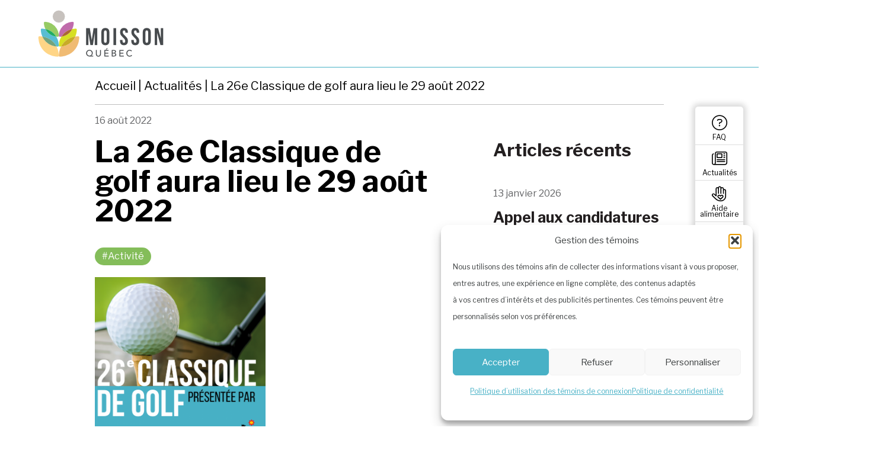

--- FILE ---
content_type: text/html; charset=UTF-8
request_url: https://moissonquebec.com/actualites/la-26e-classique-de-golf-aura-lieu-le-29-aout-2022/
body_size: 22260
content:
<!doctype html>
	<html lang="fr-FR" >
	<head>
		<meta charset="UTF-8" />
		<meta name="viewport" content="width=device-width, initial-scale=1" />
		<script src="https://kit.fontawesome.com/199355dad6.js" crossorigin="anonymous"></script>
		<link rel="preconnect" href="https://fonts.googleapis.com">
		<link rel="preconnect" href="https://fonts.gstatic.com" crossorigin>
		<link rel="stylesheet" type="text/css" href="https://moissonquebec.com/wp-content/themes/moisson/masterCSS.css">
		<link rel="preconnect" href="https://fonts.googleapis.com">
		<link rel="preconnect" href="https://fonts.gstatic.com" crossorigin>
		<link href="https://fonts.googleapis.com/css2?family=Libre+Franklin:wght@400;600;700&display=swap" rel="stylesheet">
		<link rel="stylesheet" type="text/css" href="https://moissonquebec.com/wp-content/themes/moisson/slick/slick.css">
		<link rel="stylesheet" type="text/css" href="https://moissonquebec.com/wp-content/themes/moisson/slick/slick-theme.css">
		
		<style>

      .couleur_principale{
      background-color: #48b1c6   }
   .couleur_principale_texte{
      color: #48b1c6   }

         :root {
         --couleurPrincipale: #48b1c6;
              --couleur_1:#84bd5a;
              --couleur_2:#c7d417;
              --couleur_3:#fcc976;
              --couleur_4:#ecae65;
              --couleur_5:#b85f98;
              --couleur_6:#dfedd0;
              --couleur_7:;
           }
 


</style>		<meta name='robots' content='index, follow, max-image-preview:large, max-snippet:-1, max-video-preview:-1' />
<link rel="alternate" hreflang="fr" href="https://moissonquebec.com/actualites/la-26e-classique-de-golf-aura-lieu-le-29-aout-2022/" />
<link rel="alternate" hreflang="x-default" href="https://moissonquebec.com/actualites/la-26e-classique-de-golf-aura-lieu-le-29-aout-2022/" />

	<!-- This site is optimized with the Yoast SEO plugin v26.3 - https://yoast.com/wordpress/plugins/seo/ -->
	<title>La 26e Classique de golf aura lieu le 29 août 2022 - Moisson Québec</title>
	<meta name="description" content="Moisson Québec vous invite à la 26e Classique de golf, présentée par Exceldor coopérative, sous la présidence d’honneur de monsieur René Proulx." />
	<link rel="canonical" href="https://moissonquebec.com/actualites/la-26e-classique-de-golf-aura-lieu-le-29-aout-2022/" />
	<meta property="og:locale" content="fr_FR" />
	<meta property="og:type" content="article" />
	<meta property="og:title" content="La 26e Classique de golf aura lieu le 29 août 2022 - Moisson Québec" />
	<meta property="og:description" content="Moisson Québec vous invite à la 26e Classique de golf, présentée par Exceldor coopérative, sous la présidence d’honneur de monsieur René Proulx." />
	<meta property="og:url" content="https://moissonquebec.com/actualites/la-26e-classique-de-golf-aura-lieu-le-29-aout-2022/" />
	<meta property="og:site_name" content="Moisson Québec" />
	<meta property="article:publisher" content="https://www.facebook.com/moissonquebec" />
	<meta property="article:published_time" content="2022-08-16T13:21:18+00:00" />
	<meta property="article:modified_time" content="2024-01-08T20:19:29+00:00" />
	<meta property="og:image" content="https://moissonquebec.com/wp-content/uploads/2022/10/CG-2022.png" />
	<meta property="og:image:width" content="645" />
	<meta property="og:image:height" content="855" />
	<meta property="og:image:type" content="image/png" />
	<meta name="author" content="coloc.coop" />
	<meta name="twitter:card" content="summary_large_image" />
	<meta name="twitter:label1" content="Écrit par" />
	<meta name="twitter:data1" content="coloc.coop" />
	<meta name="twitter:label2" content="Durée de lecture estimée" />
	<meta name="twitter:data2" content="1 minute" />
	<script type="application/ld+json" class="yoast-schema-graph">{"@context":"https://schema.org","@graph":[{"@type":"Article","@id":"https://moissonquebec.com/actualites/la-26e-classique-de-golf-aura-lieu-le-29-aout-2022/#article","isPartOf":{"@id":"https://moissonquebec.com/actualites/la-26e-classique-de-golf-aura-lieu-le-29-aout-2022/"},"author":{"name":"coloc.coop","@id":"https://moissonquebec.com/#/schema/person/2f238de312ab1ffee455722daebaf700"},"headline":"La 26e Classique de golf aura lieu le 29 août 2022","datePublished":"2022-08-16T13:21:18+00:00","dateModified":"2024-01-08T20:19:29+00:00","mainEntityOfPage":{"@id":"https://moissonquebec.com/actualites/la-26e-classique-de-golf-aura-lieu-le-29-aout-2022/"},"wordCount":121,"publisher":{"@id":"https://moissonquebec.com/#organization"},"image":{"@id":"https://moissonquebec.com/actualites/la-26e-classique-de-golf-aura-lieu-le-29-aout-2022/#primaryimage"},"thumbnailUrl":"https://moissonquebec.com/wp-content/uploads/2022/10/CG-2022.png","keywords":["#Activité"],"articleSection":["Actualités"],"inLanguage":"fr-FR"},{"@type":"WebPage","@id":"https://moissonquebec.com/actualites/la-26e-classique-de-golf-aura-lieu-le-29-aout-2022/","url":"https://moissonquebec.com/actualites/la-26e-classique-de-golf-aura-lieu-le-29-aout-2022/","name":"La 26e Classique de golf aura lieu le 29 août 2022 - Moisson Québec","isPartOf":{"@id":"https://moissonquebec.com/#website"},"primaryImageOfPage":{"@id":"https://moissonquebec.com/actualites/la-26e-classique-de-golf-aura-lieu-le-29-aout-2022/#primaryimage"},"image":{"@id":"https://moissonquebec.com/actualites/la-26e-classique-de-golf-aura-lieu-le-29-aout-2022/#primaryimage"},"thumbnailUrl":"https://moissonquebec.com/wp-content/uploads/2022/10/CG-2022.png","datePublished":"2022-08-16T13:21:18+00:00","dateModified":"2024-01-08T20:19:29+00:00","description":"Moisson Québec vous invite à la 26e Classique de golf, présentée par Exceldor coopérative, sous la présidence d’honneur de monsieur René Proulx.","breadcrumb":{"@id":"https://moissonquebec.com/actualites/la-26e-classique-de-golf-aura-lieu-le-29-aout-2022/#breadcrumb"},"inLanguage":"fr-FR","potentialAction":[{"@type":"ReadAction","target":["https://moissonquebec.com/actualites/la-26e-classique-de-golf-aura-lieu-le-29-aout-2022/"]}]},{"@type":"ImageObject","inLanguage":"fr-FR","@id":"https://moissonquebec.com/actualites/la-26e-classique-de-golf-aura-lieu-le-29-aout-2022/#primaryimage","url":"https://moissonquebec.com/wp-content/uploads/2022/10/CG-2022.png","contentUrl":"https://moissonquebec.com/wp-content/uploads/2022/10/CG-2022.png","width":645,"height":855,"caption":"26e Classique de golf"},{"@type":"BreadcrumbList","@id":"https://moissonquebec.com/actualites/la-26e-classique-de-golf-aura-lieu-le-29-aout-2022/#breadcrumb","itemListElement":[{"@type":"ListItem","position":1,"name":"Accueil","item":"https://moissonquebec.com/"},{"@type":"ListItem","position":2,"name":"La 26e Classique de golf aura lieu le 29 août 2022"}]},{"@type":"WebSite","@id":"https://moissonquebec.com/#website","url":"https://moissonquebec.com/","name":"Moisson Québec","description":"","publisher":{"@id":"https://moissonquebec.com/#organization"},"potentialAction":[{"@type":"SearchAction","target":{"@type":"EntryPoint","urlTemplate":"https://moissonquebec.com/?s={search_term_string}"},"query-input":{"@type":"PropertyValueSpecification","valueRequired":true,"valueName":"search_term_string"}}],"inLanguage":"fr-FR"},{"@type":"Organization","@id":"https://moissonquebec.com/#organization","name":"Moisson Québec","url":"https://moissonquebec.com/","logo":{"@type":"ImageObject","inLanguage":"fr-FR","@id":"https://moissonquebec.com/#/schema/logo/image/","url":"https://moissonquebec.com/wp-content/uploads/2023/04/MQ.png","contentUrl":"https://moissonquebec.com/wp-content/uploads/2023/04/MQ.png","width":120,"height":60,"caption":"Moisson Québec"},"image":{"@id":"https://moissonquebec.com/#/schema/logo/image/"},"sameAs":["https://www.facebook.com/moissonquebec","https://www.instagram.com/moissonquebec/","https://ca.linkedin.com/company/moisson-quebec"]},{"@type":"Person","@id":"https://moissonquebec.com/#/schema/person/2f238de312ab1ffee455722daebaf700","name":"coloc.coop","sameAs":["http://dev.coloc.coop/moisson"],"url":"https://moissonquebec.com/author/coloc-coop/"}]}</script>
	<!-- / Yoast SEO plugin. -->


<link rel='dns-prefetch' href='//cdnjs.cloudflare.com' />
<link rel="alternate" type="application/rss+xml" title="Moisson Québec &raquo; Flux" href="https://moissonquebec.com/feed/" />
<link rel="alternate" type="application/rss+xml" title="Moisson Québec &raquo; Flux des commentaires" href="https://moissonquebec.com/comments/feed/" />
<link rel="alternate" title="oEmbed (JSON)" type="application/json+oembed" href="https://moissonquebec.com/wp-json/oembed/1.0/embed?url=https%3A%2F%2Fmoissonquebec.com%2Factualites%2Fla-26e-classique-de-golf-aura-lieu-le-29-aout-2022%2F" />
<link rel="alternate" title="oEmbed (XML)" type="text/xml+oembed" href="https://moissonquebec.com/wp-json/oembed/1.0/embed?url=https%3A%2F%2Fmoissonquebec.com%2Factualites%2Fla-26e-classique-de-golf-aura-lieu-le-29-aout-2022%2F&#038;format=xml" />
<style id='wp-img-auto-sizes-contain-inline-css'>
img:is([sizes=auto i],[sizes^="auto," i]){contain-intrinsic-size:3000px 1500px}
/*# sourceURL=wp-img-auto-sizes-contain-inline-css */
</style>
<style id='wp-emoji-styles-inline-css'>

	img.wp-smiley, img.emoji {
		display: inline !important;
		border: none !important;
		box-shadow: none !important;
		height: 1em !important;
		width: 1em !important;
		margin: 0 0.07em !important;
		vertical-align: -0.1em !important;
		background: none !important;
		padding: 0 !important;
	}
/*# sourceURL=wp-emoji-styles-inline-css */
</style>
<link rel='stylesheet' id='wp-block-library-css' href='https://moissonquebec.com/wp-includes/css/dist/block-library/style.min.css?ver=89b5561b88d6ac70de7af040c3565154' media='all' />
<style id='global-styles-inline-css'>
:root{--wp--preset--aspect-ratio--square: 1;--wp--preset--aspect-ratio--4-3: 4/3;--wp--preset--aspect-ratio--3-4: 3/4;--wp--preset--aspect-ratio--3-2: 3/2;--wp--preset--aspect-ratio--2-3: 2/3;--wp--preset--aspect-ratio--16-9: 16/9;--wp--preset--aspect-ratio--9-16: 9/16;--wp--preset--color--black: #000000;--wp--preset--color--cyan-bluish-gray: #abb8c3;--wp--preset--color--white: #FFFFFF;--wp--preset--color--pale-pink: #f78da7;--wp--preset--color--vivid-red: #cf2e2e;--wp--preset--color--luminous-vivid-orange: #ff6900;--wp--preset--color--luminous-vivid-amber: #fcb900;--wp--preset--color--light-green-cyan: #7bdcb5;--wp--preset--color--vivid-green-cyan: #00d084;--wp--preset--color--pale-cyan-blue: #8ed1fc;--wp--preset--color--vivid-cyan-blue: #0693e3;--wp--preset--color--vivid-purple: #9b51e0;--wp--preset--color--dark-gray: #28303D;--wp--preset--color--gray: #39414D;--wp--preset--color--green: #D1E4DD;--wp--preset--color--blue: #D1DFE4;--wp--preset--color--purple: #D1D1E4;--wp--preset--color--red: #E4D1D1;--wp--preset--color--orange: #E4DAD1;--wp--preset--color--yellow: #EEEADD;--wp--preset--gradient--vivid-cyan-blue-to-vivid-purple: linear-gradient(135deg,rgb(6,147,227) 0%,rgb(155,81,224) 100%);--wp--preset--gradient--light-green-cyan-to-vivid-green-cyan: linear-gradient(135deg,rgb(122,220,180) 0%,rgb(0,208,130) 100%);--wp--preset--gradient--luminous-vivid-amber-to-luminous-vivid-orange: linear-gradient(135deg,rgb(252,185,0) 0%,rgb(255,105,0) 100%);--wp--preset--gradient--luminous-vivid-orange-to-vivid-red: linear-gradient(135deg,rgb(255,105,0) 0%,rgb(207,46,46) 100%);--wp--preset--gradient--very-light-gray-to-cyan-bluish-gray: linear-gradient(135deg,rgb(238,238,238) 0%,rgb(169,184,195) 100%);--wp--preset--gradient--cool-to-warm-spectrum: linear-gradient(135deg,rgb(74,234,220) 0%,rgb(151,120,209) 20%,rgb(207,42,186) 40%,rgb(238,44,130) 60%,rgb(251,105,98) 80%,rgb(254,248,76) 100%);--wp--preset--gradient--blush-light-purple: linear-gradient(135deg,rgb(255,206,236) 0%,rgb(152,150,240) 100%);--wp--preset--gradient--blush-bordeaux: linear-gradient(135deg,rgb(254,205,165) 0%,rgb(254,45,45) 50%,rgb(107,0,62) 100%);--wp--preset--gradient--luminous-dusk: linear-gradient(135deg,rgb(255,203,112) 0%,rgb(199,81,192) 50%,rgb(65,88,208) 100%);--wp--preset--gradient--pale-ocean: linear-gradient(135deg,rgb(255,245,203) 0%,rgb(182,227,212) 50%,rgb(51,167,181) 100%);--wp--preset--gradient--electric-grass: linear-gradient(135deg,rgb(202,248,128) 0%,rgb(113,206,126) 100%);--wp--preset--gradient--midnight: linear-gradient(135deg,rgb(2,3,129) 0%,rgb(40,116,252) 100%);--wp--preset--gradient--purple-to-yellow: linear-gradient(160deg, #D1D1E4 0%, #EEEADD 100%);--wp--preset--gradient--yellow-to-purple: linear-gradient(160deg, #EEEADD 0%, #D1D1E4 100%);--wp--preset--gradient--green-to-yellow: linear-gradient(160deg, #D1E4DD 0%, #EEEADD 100%);--wp--preset--gradient--yellow-to-green: linear-gradient(160deg, #EEEADD 0%, #D1E4DD 100%);--wp--preset--gradient--red-to-yellow: linear-gradient(160deg, #E4D1D1 0%, #EEEADD 100%);--wp--preset--gradient--yellow-to-red: linear-gradient(160deg, #EEEADD 0%, #E4D1D1 100%);--wp--preset--gradient--purple-to-red: linear-gradient(160deg, #D1D1E4 0%, #E4D1D1 100%);--wp--preset--gradient--red-to-purple: linear-gradient(160deg, #E4D1D1 0%, #D1D1E4 100%);--wp--preset--font-size--small: 18px;--wp--preset--font-size--medium: 20px;--wp--preset--font-size--large: 24px;--wp--preset--font-size--x-large: 42px;--wp--preset--font-size--extra-small: 16px;--wp--preset--font-size--normal: 20px;--wp--preset--font-size--extra-large: 40px;--wp--preset--font-size--huge: 96px;--wp--preset--font-size--gigantic: 144px;--wp--preset--spacing--20: 0.44rem;--wp--preset--spacing--30: 0.67rem;--wp--preset--spacing--40: 1rem;--wp--preset--spacing--50: 1.5rem;--wp--preset--spacing--60: 2.25rem;--wp--preset--spacing--70: 3.38rem;--wp--preset--spacing--80: 5.06rem;--wp--preset--shadow--natural: 6px 6px 9px rgba(0, 0, 0, 0.2);--wp--preset--shadow--deep: 12px 12px 50px rgba(0, 0, 0, 0.4);--wp--preset--shadow--sharp: 6px 6px 0px rgba(0, 0, 0, 0.2);--wp--preset--shadow--outlined: 6px 6px 0px -3px rgb(255, 255, 255), 6px 6px rgb(0, 0, 0);--wp--preset--shadow--crisp: 6px 6px 0px rgb(0, 0, 0);}:where(.is-layout-flex){gap: 0.5em;}:where(.is-layout-grid){gap: 0.5em;}body .is-layout-flex{display: flex;}.is-layout-flex{flex-wrap: wrap;align-items: center;}.is-layout-flex > :is(*, div){margin: 0;}body .is-layout-grid{display: grid;}.is-layout-grid > :is(*, div){margin: 0;}:where(.wp-block-columns.is-layout-flex){gap: 2em;}:where(.wp-block-columns.is-layout-grid){gap: 2em;}:where(.wp-block-post-template.is-layout-flex){gap: 1.25em;}:where(.wp-block-post-template.is-layout-grid){gap: 1.25em;}.has-black-color{color: var(--wp--preset--color--black) !important;}.has-cyan-bluish-gray-color{color: var(--wp--preset--color--cyan-bluish-gray) !important;}.has-white-color{color: var(--wp--preset--color--white) !important;}.has-pale-pink-color{color: var(--wp--preset--color--pale-pink) !important;}.has-vivid-red-color{color: var(--wp--preset--color--vivid-red) !important;}.has-luminous-vivid-orange-color{color: var(--wp--preset--color--luminous-vivid-orange) !important;}.has-luminous-vivid-amber-color{color: var(--wp--preset--color--luminous-vivid-amber) !important;}.has-light-green-cyan-color{color: var(--wp--preset--color--light-green-cyan) !important;}.has-vivid-green-cyan-color{color: var(--wp--preset--color--vivid-green-cyan) !important;}.has-pale-cyan-blue-color{color: var(--wp--preset--color--pale-cyan-blue) !important;}.has-vivid-cyan-blue-color{color: var(--wp--preset--color--vivid-cyan-blue) !important;}.has-vivid-purple-color{color: var(--wp--preset--color--vivid-purple) !important;}.has-black-background-color{background-color: var(--wp--preset--color--black) !important;}.has-cyan-bluish-gray-background-color{background-color: var(--wp--preset--color--cyan-bluish-gray) !important;}.has-white-background-color{background-color: var(--wp--preset--color--white) !important;}.has-pale-pink-background-color{background-color: var(--wp--preset--color--pale-pink) !important;}.has-vivid-red-background-color{background-color: var(--wp--preset--color--vivid-red) !important;}.has-luminous-vivid-orange-background-color{background-color: var(--wp--preset--color--luminous-vivid-orange) !important;}.has-luminous-vivid-amber-background-color{background-color: var(--wp--preset--color--luminous-vivid-amber) !important;}.has-light-green-cyan-background-color{background-color: var(--wp--preset--color--light-green-cyan) !important;}.has-vivid-green-cyan-background-color{background-color: var(--wp--preset--color--vivid-green-cyan) !important;}.has-pale-cyan-blue-background-color{background-color: var(--wp--preset--color--pale-cyan-blue) !important;}.has-vivid-cyan-blue-background-color{background-color: var(--wp--preset--color--vivid-cyan-blue) !important;}.has-vivid-purple-background-color{background-color: var(--wp--preset--color--vivid-purple) !important;}.has-black-border-color{border-color: var(--wp--preset--color--black) !important;}.has-cyan-bluish-gray-border-color{border-color: var(--wp--preset--color--cyan-bluish-gray) !important;}.has-white-border-color{border-color: var(--wp--preset--color--white) !important;}.has-pale-pink-border-color{border-color: var(--wp--preset--color--pale-pink) !important;}.has-vivid-red-border-color{border-color: var(--wp--preset--color--vivid-red) !important;}.has-luminous-vivid-orange-border-color{border-color: var(--wp--preset--color--luminous-vivid-orange) !important;}.has-luminous-vivid-amber-border-color{border-color: var(--wp--preset--color--luminous-vivid-amber) !important;}.has-light-green-cyan-border-color{border-color: var(--wp--preset--color--light-green-cyan) !important;}.has-vivid-green-cyan-border-color{border-color: var(--wp--preset--color--vivid-green-cyan) !important;}.has-pale-cyan-blue-border-color{border-color: var(--wp--preset--color--pale-cyan-blue) !important;}.has-vivid-cyan-blue-border-color{border-color: var(--wp--preset--color--vivid-cyan-blue) !important;}.has-vivid-purple-border-color{border-color: var(--wp--preset--color--vivid-purple) !important;}.has-vivid-cyan-blue-to-vivid-purple-gradient-background{background: var(--wp--preset--gradient--vivid-cyan-blue-to-vivid-purple) !important;}.has-light-green-cyan-to-vivid-green-cyan-gradient-background{background: var(--wp--preset--gradient--light-green-cyan-to-vivid-green-cyan) !important;}.has-luminous-vivid-amber-to-luminous-vivid-orange-gradient-background{background: var(--wp--preset--gradient--luminous-vivid-amber-to-luminous-vivid-orange) !important;}.has-luminous-vivid-orange-to-vivid-red-gradient-background{background: var(--wp--preset--gradient--luminous-vivid-orange-to-vivid-red) !important;}.has-very-light-gray-to-cyan-bluish-gray-gradient-background{background: var(--wp--preset--gradient--very-light-gray-to-cyan-bluish-gray) !important;}.has-cool-to-warm-spectrum-gradient-background{background: var(--wp--preset--gradient--cool-to-warm-spectrum) !important;}.has-blush-light-purple-gradient-background{background: var(--wp--preset--gradient--blush-light-purple) !important;}.has-blush-bordeaux-gradient-background{background: var(--wp--preset--gradient--blush-bordeaux) !important;}.has-luminous-dusk-gradient-background{background: var(--wp--preset--gradient--luminous-dusk) !important;}.has-pale-ocean-gradient-background{background: var(--wp--preset--gradient--pale-ocean) !important;}.has-electric-grass-gradient-background{background: var(--wp--preset--gradient--electric-grass) !important;}.has-midnight-gradient-background{background: var(--wp--preset--gradient--midnight) !important;}.has-small-font-size{font-size: var(--wp--preset--font-size--small) !important;}.has-medium-font-size{font-size: var(--wp--preset--font-size--medium) !important;}.has-large-font-size{font-size: var(--wp--preset--font-size--large) !important;}.has-x-large-font-size{font-size: var(--wp--preset--font-size--x-large) !important;}
/*# sourceURL=global-styles-inline-css */
</style>

<style id='classic-theme-styles-inline-css'>
/*! This file is auto-generated */
.wp-block-button__link{color:#fff;background-color:#32373c;border-radius:9999px;box-shadow:none;text-decoration:none;padding:calc(.667em + 2px) calc(1.333em + 2px);font-size:1.125em}.wp-block-file__button{background:#32373c;color:#fff;text-decoration:none}
/*# sourceURL=/wp-includes/css/classic-themes.min.css */
</style>
<link rel='stylesheet' id='bb-tcs-editor-style-shared-css' href='https://moissonquebec.com/wp-content/themes/moisson/editor-style-shared.css' media='all' />
<link rel='stylesheet' id='rmp-menu-dynamic-styles-css' href='https://moissonquebec.com/wp-content/uploads/rmp-menu/css/rmp-menu.css?ver=1668425341' media='all' />
<link rel='stylesheet' id='wpml-legacy-horizontal-list-0-css' href='https://moissonquebec.com/wp-content/plugins/sitepress-multilingual-cms/templates/language-switchers/legacy-list-horizontal/style.min.css?ver=1' media='all' />
<link rel='stylesheet' id='cmplz-general-css' href='https://moissonquebec.com/wp-content/plugins/complianz-gdpr/assets/css/cookieblocker.min.css?ver=1762437983' media='all' />
<link rel='stylesheet' id='twenty-twenty-one-style-css' href='https://moissonquebec.com/wp-content/themes/moisson/style.css?ver=19999.15641564156416161616556146' media='all' />
<link rel='stylesheet' id='twenty-twenty-one-print-style-css' href='https://moissonquebec.com/wp-content/themes/moisson/assets/css/print.css?ver=19999.15641564156416161616556146' media='print' />
<link rel='stylesheet' id='wp-pagenavi-css' href='https://moissonquebec.com/wp-content/plugins/wp-pagenavi/pagenavi-css.css?ver=2.70' media='all' />
<script id="wpml-cookie-js-extra">
var wpml_cookies = {"wp-wpml_current_language":{"value":"fr","expires":1,"path":"/"}};
var wpml_cookies = {"wp-wpml_current_language":{"value":"fr","expires":1,"path":"/"}};
//# sourceURL=wpml-cookie-js-extra
</script>
<script src="https://moissonquebec.com/wp-content/plugins/sitepress-multilingual-cms/res/js/cookies/language-cookie.js?ver=484900" id="wpml-cookie-js" defer data-wp-strategy="defer"></script>
<script src="https://moissonquebec.com/wp-includes/js/jquery/jquery.min.js?ver=3.7.1" id="jquery-core-js"></script>
<script src="https://moissonquebec.com/wp-includes/js/jquery/jquery-migrate.min.js?ver=3.4.1" id="jquery-migrate-js"></script>
<link rel="https://api.w.org/" href="https://moissonquebec.com/wp-json/" /><link rel="alternate" title="JSON" type="application/json" href="https://moissonquebec.com/wp-json/wp/v2/posts/1466" /><link rel="EditURI" type="application/rsd+xml" title="RSD" href="https://moissonquebec.com/xmlrpc.php?rsd" />
<meta name="generator" content="WPML ver:4.8.4 stt:4;" />
<!-- Google tag (gtag.js) -->
<script type="text/plain" data-service="google-analytics" data-category="statistics" async data-cmplz-src="https://www.googletagmanager.com/gtag/js?id=AW-16672764056"></script>
<script>
  window.dataLayer = window.dataLayer || [];
  function gtag(){dataLayer.push(arguments);}
  gtag('js', new Date());

  gtag('config', 'AW-16672764056');
</script>
<!-- Meta Pixel Code -->
<script type="text/plain" data-service="facebook" data-category="marketing">
!function(f,b,e,v,n,t,s)
{if(f.fbq)return;n=f.fbq=function(){n.callMethod?
n.callMethod.apply(n,arguments):n.queue.push(arguments)};
if(!f._fbq)f._fbq=n;n.push=n;n.loaded=!0;n.version='2.0';
n.queue=[];t=b.createElement(e);t.async=!0;
t.src=v;s=b.getElementsByTagName(e)[0];
s.parentNode.insertBefore(t,s)}(window, document,'script',
'https://connect.facebook.net/en_US/fbevents.js');
fbq('init', '1717095205369998');
fbq('track', 'PageView');
</script>
<noscript><img height="1" width="1" style="display:none"
src="https://www.facebook.com/tr?id=1717095205369998&ev=PageView&noscript=1"
/></noscript>
<!-- End Meta Pixel Code -->		<script data-service="clarity" data-category="statistics" type="text/plain">
				(function(c,l,a,r,i,t,y){
					c[a]=c[a]||function(){(c[a].q=c[a].q||[]).push(arguments)};t=l.createElement(r);t.async=1;
					t.src="https://www.clarity.ms/tag/"+i+"?ref=wordpress";y=l.getElementsByTagName(r)[0];y.parentNode.insertBefore(t,y);
				})(window, document, "clarity", "script", "kx3la0q89a");
		</script>
					<style>.cmplz-hidden {
					display: none !important;
				}</style><!-- Meta Pixel Code -->
<script type="text/plain" data-service="facebook" data-category="marketing">
  !function(f,b,e,v,n,t,s)
  {if(f.fbq)return;n=f.fbq=function(){n.callMethod?
  n.callMethod.apply(n,arguments):n.queue.push(arguments)};
  if(!f._fbq)f._fbq=n;n.push=n;n.loaded=!0;n.version='2.0';
  n.queue=[];t=b.createElement(e);t.async=!0;
  t.src=v;s=b.getElementsByTagName(e)[0];
  s.parentNode.insertBefore(t,s)}(window, document,'script',
  'https://connect.facebook.net/en_US/fbevents.js');
  fbq('init', '1717095205369998');
  fbq('track', 'PageView');
</script>
<noscript><img height="1" width="1" style="display:none"
  src="https://www.facebook.com/tr?id=1717095205369998&ev=PageView&noscript=1"
/></noscript>
<!-- End Meta Pixel Code --><!-- Google tag (gtag.js) -->
<script type="text/plain" data-service="google-analytics" data-category="statistics" async data-cmplz-src="https://www.googletagmanager.com/gtag/js?id=AW-11030257994"></script>
<script>
  window.dataLayer = window.dataLayer || [];
  function gtag(){dataLayer.push(arguments);}
  gtag('js', new Date());

  gtag('config', 'AW-11030257994');
</script>
<link rel="icon" href="https://moissonquebec.com/wp-content/uploads/2022/10/favicon.png" sizes="32x32" />
<link rel="icon" href="https://moissonquebec.com/wp-content/uploads/2022/10/favicon.png" sizes="192x192" />
<link rel="apple-touch-icon" href="https://moissonquebec.com/wp-content/uploads/2022/10/favicon.png" />
<meta name="msapplication-TileImage" content="https://moissonquebec.com/wp-content/uploads/2022/10/favicon.png" />
				<!-- GA Google Analytics @ https://m0n.co/ga -->
		<script type="text/plain" data-service="google-analytics" data-category="statistics" async data-cmplz-src="https://www.googletagmanager.com/gtag/js?id=G-QQ0Q4E13JK"></script>
		<script>
			window.dataLayer = window.dataLayer || [];
			function gtag(){dataLayer.push(arguments);}
			gtag('js', new Date());
			gtag('config', 'G-QQ0Q4E13JK');
		</script>
		<script src=https://zeffy-scripts.s3.ca-central-1.amazonaws.com/embed-form-script.min.js></script>
	</head>

	<body data-rsssl=1 data-cmplz=1 class="wp-singular post-template-default single single-post postid-1466 single-format-standard wp-embed-responsive wp-theme-moisson is-light-theme no-js singular has-main-navigation">
		
				<div id="page" class="site">
			<a class="skip-link screen-reader-text" href="#content">Aller au contenu</a>

			
<header id="masthead" class="site-header">

   <div class="menuBar">
    <div class="container">

        <div class="col d-1-4 b2-1-5 th-full">
            <a href="https://moissonquebec.com">
                <img class="siteLogo" src="https://moissonquebec.com/wp-content/uploads/2022/10/logo.png">
            </a>
        </div>

        <div class="col d-3-4 b2-4-5 th-hide  d-right">
            <div class="topBar">
                <div class="container">
                    <div class="col d-full d-right leMenuTop">
                                        <div class="menu-top-menu-container"><ul id="menu-top-menu" class="menu"><li id="menu-item-1444" class="menu-item menu-item-type-post_type menu-item-object-page menu-item-1444"><a href="https://moissonquebec.com/faq/">FAQ</a></li>
<li id="menu-item-1445" class="menu-item menu-item-type-taxonomy menu-item-object-category current-post-ancestor current-menu-parent current-post-parent menu-item-1445"><a href="https://moissonquebec.com/category/actualites/">Actualités</a></li>
<li id="menu-item-1446" class="menu-item menu-item-type-post_type menu-item-object-page menu-item-1446"><a href="https://moissonquebec.com/aide-alimentaire/">Aide alimentaire</a></li>
<li id="menu-item-5584" class="menu-item menu-item-type-post_type menu-item-object-page menu-item-5584"><a href="https://moissonquebec.com/don-planifie/">Don planifié</a></li>
<li id="menu-item-1447" class="menu-item menu-item-type-post_type menu-item-object-page menu-item-1447"><a href="https://moissonquebec.com/contact/">Contact</a></li>
</ul></div>  


                                                       <a class="socialIcons" target="_blank" href="https://www.facebook.com/moissonquebec"><i class="fa-brands fa-facebook-f"></i></a>


                                                              <a class="socialIcons" target="_blank" href="https://www.instagram.com/moissonquebec/"><i class="fa-brands fa-instagram"></i></a>


                                                              <a class="socialIcons" target="_blank" href="https://ca.linkedin.com/company/moisson-quebec"><i class="fa-brands fa-linkedin-in"></i></a>


                                                              <a class="socialIcons" target="_blank" href="https://www.youtube.com/user/Moissonqc"><i class="fa-brands fa-youtube"></i></a>


                               

                   </div>
               </div>
           </div>
           <div class="leMenu">
                            <nav id="site-navigation" class="primary-navigation" aria-label="Menu principal">
                    <div class="primary-menu-container"><ul id="primary-menu-list" class="menu-wrapper"><li id="menu-item-1415" class="menu-item menu-item-type-post_type menu-item-object-page menu-item-has-children menu-item-1415"><a href="https://moissonquebec.com/a-propos/">À propos</a><button class="sub-menu-toggle" aria-expanded="false" onClick="twentytwentyoneExpandSubMenu(this)"><span class="icon-plus"><svg class="svg-icon" width="18" height="18" aria-hidden="true" role="img" focusable="false" viewBox="0 0 24 24" fill="none" xmlns="http://www.w3.org/2000/svg"><path fill-rule="evenodd" clip-rule="evenodd" d="M18 11.2h-5.2V6h-1.6v5.2H6v1.6h5.2V18h1.6v-5.2H18z" fill="currentColor"/></svg></span><span class="icon-minus"><svg class="svg-icon" width="18" height="18" aria-hidden="true" role="img" focusable="false" viewBox="0 0 24 24" fill="none" xmlns="http://www.w3.org/2000/svg"><path fill-rule="evenodd" clip-rule="evenodd" d="M6 11h12v2H6z" fill="currentColor"/></svg></span><span class="screen-reader-text">Ouvrir le menu</span></button>
<ul class="sub-menu">
	<li id="menu-item-1430" class="menu-item menu-item-type-post_type menu-item-object-page menu-item-1430"><a href="https://moissonquebec.com/a-propos/notre-equipe/">Notre équipe</a></li>
	<li id="menu-item-1428" class="menu-item menu-item-type-post_type menu-item-object-page menu-item-1428"><a href="https://moissonquebec.com/a-propos/notre-conseil-dadministration/">Notre conseil d’administration</a></li>
	<li id="menu-item-3247" class="menu-item menu-item-type-post_type menu-item-object-page menu-item-3247"><a href="https://moissonquebec.com/a-propos/jeunes-ambassadeurs-moisson-quebec/">Nos Jeunes Ambassadeurs</a></li>
	<li id="menu-item-1480" class="menu-item menu-item-type-post_type menu-item-object-page menu-item-1480"><a href="https://moissonquebec.com/a-propos/notre-reseau/">Notre réseau</a></li>
	<li id="menu-item-1429" class="menu-item menu-item-type-post_type menu-item-object-page menu-item-1429"><a href="https://moissonquebec.com/a-propos/nos-emplois/">Nos emplois</a></li>
	<li id="menu-item-6003" class="menu-item menu-item-type-post_type menu-item-object-page menu-item-6003"><a href="https://moissonquebec.com/a-propos/rapport-dactivites/">Rapport d’activités</a></li>
</ul>
</li>
<li id="menu-item-1413" class="menu-item menu-item-type-post_type menu-item-object-page menu-item-1413"><a href="https://moissonquebec.com/don-de-denrees/">Don de denrées</a></li>
<li id="menu-item-1485" class="menu-item menu-item-type-post_type menu-item-object-page menu-item-1485"><a href="https://moissonquebec.com/activites/">Activités</a></li>
<li id="menu-item-1411" class="menu-item menu-item-type-post_type menu-item-object-page menu-item-has-children menu-item-1411"><a href="https://moissonquebec.com/benevolat/">Bénévolat</a><button class="sub-menu-toggle" aria-expanded="false" onClick="twentytwentyoneExpandSubMenu(this)"><span class="icon-plus"><svg class="svg-icon" width="18" height="18" aria-hidden="true" role="img" focusable="false" viewBox="0 0 24 24" fill="none" xmlns="http://www.w3.org/2000/svg"><path fill-rule="evenodd" clip-rule="evenodd" d="M18 11.2h-5.2V6h-1.6v5.2H6v1.6h5.2V18h1.6v-5.2H18z" fill="currentColor"/></svg></span><span class="icon-minus"><svg class="svg-icon" width="18" height="18" aria-hidden="true" role="img" focusable="false" viewBox="0 0 24 24" fill="none" xmlns="http://www.w3.org/2000/svg"><path fill-rule="evenodd" clip-rule="evenodd" d="M6 11h12v2H6z" fill="currentColor"/></svg></span><span class="screen-reader-text">Ouvrir le menu</span></button>
<ul class="sub-menu">
	<li id="menu-item-3824" class="menu-item menu-item-type-post_type menu-item-object-page menu-item-3824"><a href="https://moissonquebec.com/benevolat/ponctuel/">Bénévolat ponctuel</a></li>
	<li id="menu-item-3823" class="menu-item menu-item-type-post_type menu-item-object-page menu-item-3823"><a href="https://moissonquebec.com/benevolat/regulier/">Bénévolat régulier</a></li>
	<li id="menu-item-5652" class="menu-item menu-item-type-post_type menu-item-object-page menu-item-5652"><a href="https://moissonquebec.com/benevolat/entreprises/">Entreprises</a></li>
	<li id="menu-item-3822" class="menu-item menu-item-type-post_type menu-item-object-page menu-item-3822"><a href="https://moissonquebec.com/benevolat/evenements/">Événements</a></li>
	<li id="menu-item-3827" class="menu-item menu-item-type-post_type menu-item-object-page menu-item-3827"><a href="https://moissonquebec.com/benevolat/organiser-une-collecte/">Organiser une collecte</a></li>
</ul>
</li>
<li id="menu-item-1486" class="menu-item menu-item-type-post_type menu-item-object-page menu-item-has-children menu-item-1486"><a href="https://moissonquebec.com/info-organismes/">Info organismes</a><button class="sub-menu-toggle" aria-expanded="false" onClick="twentytwentyoneExpandSubMenu(this)"><span class="icon-plus"><svg class="svg-icon" width="18" height="18" aria-hidden="true" role="img" focusable="false" viewBox="0 0 24 24" fill="none" xmlns="http://www.w3.org/2000/svg"><path fill-rule="evenodd" clip-rule="evenodd" d="M18 11.2h-5.2V6h-1.6v5.2H6v1.6h5.2V18h1.6v-5.2H18z" fill="currentColor"/></svg></span><span class="icon-minus"><svg class="svg-icon" width="18" height="18" aria-hidden="true" role="img" focusable="false" viewBox="0 0 24 24" fill="none" xmlns="http://www.w3.org/2000/svg"><path fill-rule="evenodd" clip-rule="evenodd" d="M6 11h12v2H6z" fill="currentColor"/></svg></span><span class="screen-reader-text">Ouvrir le menu</span></button>
<ul class="sub-menu">
	<li id="menu-item-5609" class="menu-item menu-item-type-post_type menu-item-object-page menu-item-5609"><a href="https://moissonquebec.com/info-organismes/accueil-et-inscription-outils/">Accueil et inscription</a></li>
	<li id="menu-item-5610" class="menu-item menu-item-type-post_type menu-item-object-page menu-item-5610"><a href="https://moissonquebec.com/info-organismes/reseau-daide-alimentaire-outils/">Réseau d’aide alimentaire</a></li>
	<li id="menu-item-5611" class="menu-item menu-item-type-post_type menu-item-object-page menu-item-5611"><a href="https://moissonquebec.com/info-organismes/pratiques-alternatives-outils/">Pratiques alternatives</a></li>
	<li id="menu-item-5612" class="menu-item menu-item-type-post_type menu-item-object-page menu-item-5612"><a href="https://moissonquebec.com/info-organismes/hygiene-et-salubrite-outils/">Hygiène et salubrité</a></li>
	<li id="menu-item-5613" class="menu-item menu-item-type-post_type menu-item-object-page menu-item-5613"><a href="https://moissonquebec.com/info-organismes/alimentation-pour-tous-fiches-alimentaires/">Alimentation pour tous – Fiches alimentaires</a></li>
</ul>
</li>
<li id="menu-item-1410" class="btnMenu menu-item menu-item-type-post_type menu-item-object-page menu-item-1410"><a href="https://moissonquebec.com/faire-un-don/">Donner</a></li>
<li id="menu-item-2290" class="menuMobile menu-item menu-item-type-post_type menu-item-object-page menu-item-2290"><a href="https://moissonquebec.com/faq/">FAQ</a></li>
<li id="menu-item-2291" class="menuMobile menu-item menu-item-type-taxonomy menu-item-object-category current-post-ancestor current-menu-parent current-post-parent menu-item-2291"><a href="https://moissonquebec.com/category/actualites/">Actualités</a></li>
<li id="menu-item-2292" class="menuMobile menu-item menu-item-type-post_type menu-item-object-page menu-item-2292"><a href="https://moissonquebec.com/aide-alimentaire/">Aide alimentaire</a></li>
<li id="menu-item-2293" class="menuMobile menu-item menu-item-type-post_type menu-item-object-page menu-item-2293"><a href="https://moissonquebec.com/contact/">Contact</a></li>
</ul></div>                </nav><!-- #site-navigation -->
                    </div>
    </div>
</div>
</div>



</header><!-- #masthead -->
			
							<div class="sideMenu">
											<div class="loption">
							<a href="https://moissonquebec.com/faq/" class="linkSideMenu">
								<i class="fal fa-question-circle"></i>								<span class="titreSideBar">FAQ</span>
							</a>
						</div>
											<div class="loption">
							<a href="https://moissonquebec.com/category/actualites/" class="linkSideMenu">
								<i class="fa-light fa-newspaper"></i>								<span class="titreSideBar">Actualités</span>
							</a>
						</div>
											<div class="loption">
							<a href="https://moissonquebec.com/aide-alimentaire/" class="linkSideMenu">
								<i class="fa-light fa-hand-heart"></i>								<span class="titreSideBar">Aide alimentaire</span>
							</a>
						</div>
											<div class="loption">
							<a href="https://moissonquebec.com/contact/" class="linkSideMenu">
								<i class="fa-light fa-comment-lines"></i>								<span class="titreSideBar">Contact</span>
							</a>
						</div>
									</div>
			
			


			<div id="content" class="site-content">
				<div id="primary" class="content-area">
					<main id="main" class="site-main">

	
	
	
	
	
	
	
	
<article id="post-1466" class="post-1466 post type-post status-publish format-standard has-post-thumbnail hentry category-actualites tag-activite entry">
	<div class="container">
		<div class="col d-1-12 th-hide"><div class="filler"></div></div>
		<div class="col d-10-12 th-full">

			<div class="breadcrumbs">
									<a href="https://moissonquebec.com">Accueil</a> | <a href="https://moissonquebec.com/actualites">Actualités</a> | La 26e Classique de golf aura lieu le 29 août 2022							</div>
							<div class="col d-6-10 th-full">
					<header class="entry-header alignwide">
													<div class="dateArticle">16 août 2022</div>
												<h1 class="entry-title">La 26e Classique de golf aura lieu le 29 août 2022</h1>														<div class="pills bg_couleur_1">#Activité</div>
																				
		
			<figure class="post-thumbnail">
				<img width="645" height="855" src="https://moissonquebec.com/wp-content/uploads/2022/10/CG-2022.png" class="attachment-post-thumbnail size-post-thumbnail wp-post-image" alt="26e Classique de golf" decoding="async" fetchpriority="high" style="width:100%;height:132.56%;max-width:645px;" />							</figure><!-- .post-thumbnail -->

				 
											</header><!-- .entry-header -->

					<div class="entry-content">
						<div class="details">
<p>Moisson Québec vous invite à la 26e Classique de golf, présentée par Exceldor coopérative, sous la présidence d’honneur de monsieur René Proulx, président-directeur général d’Exceldor coopérative, qui aura lieu le lundi 29 août 2022 au Club de golf Royal Québec.</p>
<p><a href="https://www.zeffy.com/fr-CA/ticketing/e08fe6a7-d3e6-4160-85a0-536b4d3f6960"><strong>Inscription</strong></a></p>
<p><a href="https://www.macause.com/moisson/encan">Participez à l’encan silencieux</a></p>
<p><a href="https://www.zeffy.com/fr-CA/ticketing/20a2535f-d276-4b9c-bf0e-abf170a4ce2f">Participez au tirage d’un crédit-voyage de 4 000 $</a></p>
<p>&nbsp;</p>
<p><strong>Horaire</strong></p>
<ul>
<li>8 h 30 – Accueil</li>
<li>9 h 45 – Mot de bienvenue</li>
<li>10 h 00 – Départs simultanés</li>
<li>16 h 00 – Cocktail</li>
<li>17 h 30 – Souper</li>
<li>19 h 00 – Fermeture de l’encan</li>
<li>19 h 45 – Fin de l’activité</li>
</ul>
<p><strong>L’inscription comprend</strong></p>
<ul>
<li>Droit de jeu</li>
<li>Voiture électrique</li>
<li>Boîte à lunch</li>
<li>Cocktail</li>
<li>Souper et vin</li>
<li>Concours sur le terrain</li>
<li>Encan silencieux</li>
</ul>
</div>
					</div><!-- .entry-content -->
				</div>
				<div class="col d-1-10"><div class="filler"></div></div>
						
				<div class="col d-3-10 th-full">
					
					 
								<div class="sidebar">
									<h3>Articles récents</h3>
									
																			<div class="col d-full">
											<div class="sidebarInside">
												<div class="dateArticle">13 janvier 2026</div>
												<h4>Appel aux candidatures pour le prix André-Mignault 2026</h4>
												<a class="btnMore" href="https://moissonquebec.com/actualites/appel-aux-candidatures-pour-le-prix-andre-mignault-2026/">Lire la suite</a>
											</div>
										</div>						
																			<div class="col d-full">
											<div class="sidebarInside">
												<div class="dateArticle">13 janvier 2026</div>
												<h4>700 000 $ récoltés : retour sur la 25e Guignolée des médias à Québec</h4>
												<a class="btnMore" href="https://moissonquebec.com/actualites/700-000-recoltes-retour-sur-la-25e-guignolee-des-medias-a-quebec/">Lire la suite</a>
											</div>
										</div>						
																			<div class="col d-full">
											<div class="sidebarInside">
												<div class="dateArticle">16 décembre 2025</div>
												<h4>La Guignolée des médias se poursuit</h4>
												<a class="btnMore" href="https://moissonquebec.com/actualites/la-guignolee-des-medias-se-poursuit/">Lire la suite</a>
											</div>
										</div>						
										
								</div>
													</div>
									</div>
				<div class="col d-1-12 th-hide"><div class="filler"></div></div>
			</div>
		</article><!-- #post-1466 -->
</main><!-- #main -->
</div><!-- #primary -->
</div><!-- #content -->

<footer id="colophon">
	<div class="footer">

		<div class="col d-8-12 th-full leftFooter">
			<div class="col d-1-8 th-hide"><div class="filler"></div></div>
			<div class="col d-2-8 th-1-3 tv-full tv-center">
				<a href="https://moissonquebec.com"><img src="https://moissonquebec.com/wp-content/uploads/2022/10/logo.png"></a>

			</div>
			<div class="col d-2-8 th-1-3 tv-full tv-center centerMenu">
				<div class="menu-menu-pied-de-page-3-container"><ul id="menu-menu-pied-de-page-3" class="menu"><li id="menu-item-1431" class="menu-item menu-item-type-post_type menu-item-object-page menu-item-has-children menu-item-1431"><a href="https://moissonquebec.com/a-propos/">À propos</a><button class="sub-menu-toggle" aria-expanded="false" onClick="twentytwentyoneExpandSubMenu(this)"><span class="icon-plus"><svg class="svg-icon" width="18" height="18" aria-hidden="true" role="img" focusable="false" viewBox="0 0 24 24" fill="none" xmlns="http://www.w3.org/2000/svg"><path fill-rule="evenodd" clip-rule="evenodd" d="M18 11.2h-5.2V6h-1.6v5.2H6v1.6h5.2V18h1.6v-5.2H18z" fill="currentColor"/></svg></span><span class="icon-minus"><svg class="svg-icon" width="18" height="18" aria-hidden="true" role="img" focusable="false" viewBox="0 0 24 24" fill="none" xmlns="http://www.w3.org/2000/svg"><path fill-rule="evenodd" clip-rule="evenodd" d="M6 11h12v2H6z" fill="currentColor"/></svg></span><span class="screen-reader-text">Ouvrir le menu</span></button>
<ul class="sub-menu">
	<li id="menu-item-1434" class="menu-item menu-item-type-post_type menu-item-object-page menu-item-1434"><a href="https://moissonquebec.com/a-propos/notre-equipe/">Notre équipe</a></li>
	<li id="menu-item-1432" class="menu-item menu-item-type-post_type menu-item-object-page menu-item-1432"><a href="https://moissonquebec.com/a-propos/notre-conseil-dadministration/">Notre conseil d’administration</a></li>
	<li id="menu-item-3248" class="menu-item menu-item-type-post_type menu-item-object-page menu-item-3248"><a href="https://moissonquebec.com/a-propos/jeunes-ambassadeurs-moisson-quebec/">Nos Jeunes Ambassadeurs</a></li>
	<li id="menu-item-1487" class="menu-item menu-item-type-post_type menu-item-object-page menu-item-1487"><a href="https://moissonquebec.com/a-propos/notre-reseau/">Notre réseau</a></li>
	<li id="menu-item-1921" class="menu-item menu-item-type-post_type menu-item-object-page menu-item-1921"><a href="https://moissonquebec.com/a-propos/notre-reseau/nos-fournisseurs/">Nos fournisseurs</a></li>
	<li id="menu-item-1922" class="menu-item menu-item-type-post_type menu-item-object-page menu-item-1922"><a href="https://moissonquebec.com/a-propos/notre-reseau/nos-organismes-accredites/">Nos organismes accrédités</a></li>
	<li id="menu-item-1433" class="menu-item menu-item-type-post_type menu-item-object-page menu-item-1433"><a href="https://moissonquebec.com/a-propos/nos-emplois/">Nos emplois</a></li>
	<li id="menu-item-6004" class="menu-item menu-item-type-post_type menu-item-object-page menu-item-6004"><a href="https://moissonquebec.com/a-propos/rapport-dactivites/">Rapport d’activités</a></li>
</ul>
</li>
<li id="menu-item-1438" class="menu-item menu-item-type-post_type menu-item-object-page menu-item-1438"><a href="https://moissonquebec.com/faire-un-don/">Don en argent</a></li>
<li id="menu-item-1437" class="menu-item menu-item-type-post_type menu-item-object-page menu-item-1437"><a href="https://moissonquebec.com/don-de-denrees/">Don de denrées</a></li>
<li id="menu-item-1489" class="menu-item menu-item-type-post_type menu-item-object-page menu-item-1489"><a href="https://moissonquebec.com/activites/">Activités</a></li>
<li id="menu-item-1435" class="menu-item menu-item-type-post_type menu-item-object-page menu-item-1435"><a href="https://moissonquebec.com/benevolat/">Bénévolat</a></li>
<li id="menu-item-1488" class="menu-item menu-item-type-post_type menu-item-object-page menu-item-1488"><a href="https://moissonquebec.com/info-organismes/">Info organismes</a></li>
</ul></div>

			</div>
			<div class="col d-1-8 th-hide"><div class="filler"></div></div>
			<div class="col d-2-8 th-1-3 tv-full tv-center ">
				<div class="col3Menu">
				<div class="menu-menu-pied-de-page-4-container"><ul id="menu-menu-pied-de-page-4" class="menu"><li id="menu-item-1440" class="menu-item menu-item-type-post_type menu-item-object-page menu-item-1440"><a href="https://moissonquebec.com/faq/">FAQ</a></li>
<li id="menu-item-1441" class="menu-item menu-item-type-taxonomy menu-item-object-category current-post-ancestor current-menu-parent current-post-parent menu-item-1441"><a href="https://moissonquebec.com/category/actualites/">Actualités</a></li>
<li id="menu-item-1442" class="menu-item menu-item-type-post_type menu-item-object-page menu-item-1442"><a href="https://moissonquebec.com/aide-alimentaire/">Aide alimentaire</a></li>
<li id="menu-item-5585" class="menu-item menu-item-type-post_type menu-item-object-page menu-item-5585"><a href="https://moissonquebec.com/don-planifie/">Don planifié</a></li>
<li id="menu-item-1443" class="menu-item menu-item-type-post_type menu-item-object-page menu-item-1443"><a href="https://moissonquebec.com/contact/">Contact</a></li>
</ul></div>			</div>
					<p><strong><a href="tel:+14186825061">418.682.5061</a></strong><br />
<strong><a href="mailto:info@moissonquebec.com">info@moissonquebec.com</a></strong><br />
<a href="https://goo.gl/maps/UNuRTT9z7mhcGM158" target="_blank" rel="noopener">2909, avenue Kepler,<br />
Québec (QC) G1X 3V4 </a></p>
																		<div class="leReseau">
								<a href="https://www.facebook.com/moissonquebec" target="_blank"><i class="fa-brands fa-facebook-f"></i></a>
							</div>
													<div class="leReseau">
								<a href="https://www.instagram.com/moissonquebec/" target="_blank"><i class="fa-brands fa-instagram"></i></a>
							</div>
													<div class="leReseau">
								<a href="https://ca.linkedin.com/company/moisson-quebec" target="_blank"><i class="fa-brands fa-linkedin-in"></i></a>
							</div>
													<div class="leReseau">
								<a href="https://www.youtube.com/user/Moissonqc" target="_blank"><i class="fa-brands fa-youtube"></i></a>
							</div>
							
								</div>

			<div class="col d-full copyrights">
				<div class="col d-1-8 th-hide"><div class="filler"></div></div>
				<div class="col d-5-8 th-full th-center">
					&copy; 2022-2026 Moisson Québec. Tous droits réservés  |  Réalisation : <a href="https://www.coloc.coop" target="_blank">Coloc</a>
				</div>
				<div class="col d-2-8 th-full th-center">
					<a href="https://moissonquebec.com/politique-de-confidentialite/">Politique de confidentialité</a> 
				</div>
			</div>

		</div>
		<div class="col d-4-12 th-full th-padding">
			<div class="insideInfolettre" style="padding-right: 6em;">
<!--Zoho Marketing Automation Web-Optin Form's Header Code Starts Here-->

<meta content="width=device-width,initial-scale=1.0, maximum-scale=1.0, user-scalable=0" name="viewport">
<script type="text/javascript" src="https://ma.zohocloud.ca/js/optin.min.js" onload="setupSF('sf3zb49c7f77faa8403622f3329f0b77fce8fd5c3f0fb7e0bed4c1948f36dc5fcc22','ZCFORMVIEW',false,'light')"></script>
<script type="text/javascript">
	function runOnFormSubmit_sf3zb49c7f77faa8403622f3329f0b77fce8fd5c3f0fb7e0bed4c1948f36dc5fcc22(th){
		/*Before submit, if you want to trigger your event, "include your code here"*/
	};
</script>

<style>
@media only screen and (max-width: 319px){
#zcOptinSuccessPopup{
width:100% !important;
max-width:260px;
top:24% !important;
left:30% !important;
}
#THANKS_PAGE_BODY_PARENT{
width:100% !important;
}
#THANKS_PAGE_CONTAINER{
padding:0px !important;
}
#THANKSPAGE{
padding:10px !important;
}
#THANKS_PAGE_BODY{
padding:20px !important;
}
}
/*Major Mobiles*/
@media screen and (min-width: 320px) and (max-width: 580px){
#zcOptinSuccessPopup{
width:100% !important;
max-width:220px;
top:5% !important;
left:10% !important;
}
#THANKS_PAGE_BODY_PARENT{
width:100% !important;
}
#THANKS_PAGE_CONTAINER{
padding:0px !important;
}
#THANKSPAGE{
padding:10px !important;
}
#THANKS_PAGE_BODY{
padding:20px !important;
}
}
/*Nexus and iPhone 6,6s*/ 
@media screen and (min-width: 374px) and (max-width: 680px){
#zcOptinSuccessPopup{
width:100% !important;
max-width:220px;
top:5% !important;
left:18% !important;
}
#THANKS_PAGE_BODY_PARENT{
width:100% !important;
}
#THANKS_PAGE_CONTAINER{
padding:0px !important;
}
#THANKSPAGE{
padding:10px !important;
}
#THANKS_PAGE_BODY{
padding:20px !important;
}
}
@media screen and (min-width:581px) and (max-width: 767px){
#zcOptinSuccessPopup{
width:100% !important;
max-width:500px;
top:24% !important;
left:6% !important;
}
#THANKS_PAGE_BODY_PARENT{
width:100% !important;
}
#THANKS_PAGE_CONTAINER{
padding:0px !important;
}
#THANKSPAGE{
padding:10px !important;
}
#THANKS_PAGE_BODY{
padding:20px !important;
}
}
/* Desktops and laptops ----------- */
@media only screen  and (min-width : 1025px) {
#zcOptinSuccessPopup{
width:100% !important;
max-width:700px;
top:24% !important;
left:21% !important;
}
#THANKS_PAGE_BODY_PARENT{
width:100% !important;
}
#THANKS_PAGE_CONTAINER{
padding:0px !important;
}
#THANKSPAGE{
padding:10px !important;
}
#THANKS_PAGE_BODY{
padding:20px !important;
}
}
@media only screen and (min-width:1200) and (max-width: 1500px){
#zcOptinSuccessPopup{
width:100% !important;
max-width:700px;
top:24% !important;
left:20% !important;
}
#THANKS_PAGE_BODY_PARENT{
width:100% !important;
}
#THANKS_PAGE_CONTAINER{
padding:0px !important;
}
#THANKSPAGE{
padding:10px !important;
}
#THANKS_PAGE_BODY{
padding:20px !important;
}
}
@media only screen and (min-width:1501px) and (max-width: 1700px){
#zcOptinSuccessPopup{
width:100% !important;
max-width:700px;
top:24% !important;
left:25% !important;
}
#THANKS_PAGE_BODY_PARENT{
width:100% !important;
}
#THANKS_PAGE_CONTAINER{
padding:0px !important;
}
#THANKSPAGE{
padding:10px !important;
}
#THANKS_PAGE_BODY{
padding:20px !important;
}
}
/* Large Screens */
@media only screen  and (min-width : 1824px) {
#zcOptinSuccessPopup{
width:100% !important;
max-width:700px;
top:24% !important;
left:30% !important;
}
#THANKS_PAGE_BODY_PARENT{
width:100% !important;
}
#THANKS_PAGE_CONTAINER{
padding:0px !important;
}
#THANKSPAGE{
padding:10px !important;
}
#THANKS_PAGE_BODY{
padding:20px !important;
}
}
/* iPads*/
@media only screen  and (max-width : 1024px){
	#SIGNUP_PAGE{
		padding: 0!important;
	}
		.insideInfolettre{
		padding-right: 0!important;
	}
}
@media only screen and (min-width : 768px) and (max-width : 1024px){
	.insideInfolettre{
		padding-right: 0!important;
	}
	#SIGNUP_PAGE{
		padding: 0!important;
	}
#zcOptinSuccessPopup{
width:100% !important;

top:14% !important;
left:18.7% !important;
}
#THANKS_PAGE_BODY_PARENT{
width:100% !important;
}
#THANKS_PAGE_CONTAINER{
padding:0px !important;
}
#THANKSPAGE{
padding:10px !important;
}
#THANKS_PAGE_BODY{
padding:20px !important;
}
}
/* #customForm
{
width:100%;
} */
#customForm > div
{
margin: 0 auto
}
</style>

<!--Zoho Marketing Automation Web-Optin Form's Header Code Ends Here--><!--Zoho Marketing Automation Web-Optin Form Starts Here-->

<title>Moisson Québec</title>
<div name="signupFormContainer">
	<input type="hidden" id="signupTmplName" value="large_form_10">
	<input type="hidden" value="0" id="recapThemeOptin">
	<input type="hidden" id="orgNameFull" value="Moisson Québec">
	<div id="sf3zb49c7f77faa8403622f3329f0b77fce8fd5c3f0fb7e0bed4c1948f36dc5fcc22" data-type="signupform">
		<div id="customForm">
			<input type="hidden" id="recapTheme" value="0">
			<input type="hidden" id="isRecapIntegDone" value="false">
			<input type="hidden" id="recapMode" value="11729000001193018">
			<input type="hidden" id="signupFormType" value="LargeForm_Vertical">
			<div name="SIGNUP_PAGE" id="SIGNUP_PAGE" class="SIGNUP_PAGE large_form_10_css" style="padding: 40px 30px 30px;  font-family: Arial; color: rgb(67, 67, 67); text-align: center; background-size: 100% 100%; font-size: 10px; min-width: 240px; background-position: 0% 44%; background-repeat: no-repeat; opacity: 1;">
				<div>
					<div name="" changeid="" changename="" style="margin:0px auto">
						<div id="imgBlock" name="LOGO_DIV" logo="true" style="width: 600px; margin: 0px auto; padding-bottom: 10px; text-align: left; padding-right: 10px; padding-top: 10px;"></div>
					</div>
				
					<div id="signupMainDiv" style="margin: 0px auto; min-width: 230px;  width: 100%;" name="SIGNUPFORM" changeid="SIGNUPFORM" changename="SIGNUPFORM">
						<div>
							<div style="position:relative;">
								<div id="Zc_SignupSuccess" style="display:none;position:absolute;margin-left:4%;width:90%;background-color: white; padding: 3px; border: 3px solid rgb(194, 225, 154);  margin-top: 10px;margin-bottom:10px;word-break:break-all">
									<table width="100%" cellpadding="0" cellspacing="0" border="0">
										<tbody>
											<tr>
												<td width="10%">
													<img class="successicon" src="https://ma.zohocloud.ca/images/challangeiconenable.jpg" align="absmiddle" alt="thumsup">
												</td>
												<td>
													
							<span id="signupSuccessMsg" style="color: rgb(73, 140, 132); font-family: sans-serif; font-size: 14px;word-break:break-word">&nbsp;&nbsp;Thank you for Signing Up</span>
						
												</td>
											</tr>
										</tbody>
									</table>
								</div>
							</div>
							<form method="POST" id="zcampaignOptinForm" style="margin:0px;" action="https://mois-zgp.maillist-manage.ca/weboptin.zc" target="_zcSignup">
								<div id="SIGNUP_BODY_ALL" name="SIGNUP_BODY_ALL" style="border: none; padding: 0px;">
									<h1 style="color: rgb(72, 177, 198); font-size: 30px; font-family: Arial; margin: 0px; text-align: left;  background-color: rgba(0, 0, 0, 0); word-break: break-all; border-color: rgb(237, 237, 237); border-width: 1px; border-style: none; font-weight: 100;" id="SIGNUP_HEADING" name="SIGNUP_HEADING" changeid="SIGNUP_MSG" changetype="SIGNUP_HEADER">Abonnez-vous à notre infolettre</h1>
									<div style=" text-align: center; background-color: rgb(255, 255, 255); font-family: Arial; color: rgb(67, 67, 67); border-radius: 30px; font-size: 14px; opacity: 1;" id="SIGNUP_BODY" name="SIGNUP_BODY">
										<div style="margin:0px auto;text-align:left;">
											<div style="line-height:1.6;" class="" changeid="SIGNUP_MSG" id="SIGNUP_DESCRIPTION" changetype="SIGNUP_DESCRIPTION">Restez informés des événements, campagnes et nouvelles de Moisson Québec.</div>
											<div style="display:none;background-color:#FFEBE8;padding:10px 10px; color:#d20000; font-size:11px; margin:10px 0px;border:solid 1px #ffd9d3; margin-top:20px;" id="errorMsgDiv">&nbsp;&nbsp;Please correct the marked field(s) below.</div>
											<div>
												<div style="font-size:12px;  margin-top:10px;" name="fieldsdivSf" class="zcsffieldsdiv">
													<div style="padding:10px 0px 10px 0px;" class="zcsffield " fieldid="11729000000000041">
														<div style="">
															<div style="font-family: Arial; color: rgb(67, 67, 67); font-size: 14px; ;" name="SIGNUP_FORM_LABEL">Courriel&nbsp;
																<span name="SIGNUP_REQUIRED" style="color: rgb(180, 0, 0); font-size: 11px; font-family: Arial, Helvetica, sans-serif;">*</span>
															</div>
															<div style="width:100%;  min-width:170px; margin-top:5px;"><!-- check to mark emailid field as type email, and other mandatory fields as type required -->
																<input name="CONTACT_EMAIL" changeitem="SIGNUP_FORM_FIELD" style="height: 42px;  width: 97%; color: rgb(67, 67, 67); background-color: rgb(241, 241, 241); border: 2px solid rgb(246, 246, 246); font-family: Arial; text-indent: 15px; font-size: 16px; box-sizing: border-box; outline: 0px; border-radius: 24px;" maxlength="100" type="email" required="true" value="">
																<span style="display:none" id="dt_CONTACT_EMAIL">1,true,6,Messagerie de prospect,2</span>
															</div>
														</div>
														
														
														<div style="clear:both"></div>
													
													
													</div>
													<div style="padding:10px 0px 10px 0px;" class="zcsffield " fieldid="11729000000000047">
														<div style="">
															<div style="font-family: Arial; color: rgb(67, 67, 67); font-size: 14px; " name="SIGNUP_FORM_LABEL">Prénom&nbsp;</div>
															<div style="width:100%;  min-width:170px; margin-top:5px;"><!-- check to mark emailid field as type email, and other mandatory fields as type required -->
																<input name="FIRSTNAME" changeitem="SIGNUP_FORM_FIELD" style="height: 42px;  width: 97%; color: rgb(67, 67, 67); background-color: rgb(241, 241, 241); border: 2px solid rgb(246, 246, 246); font-family: Arial; text-indent: 15px; font-size: 16px; box-sizing: border-box; outline: 0px; border-radius: 24px;" maxlength="100" type="text" value="">
																<span style="display:none" id="dt_FIRSTNAME">1,false,1,Prénom,2</span>
															</div>
														</div><div style="clear:both"></div></div>
													<div style="padding:10px 0px 10px 0px;" class="zcsffield " fieldid="11729000000000050">
														<div style="">
															<div style="font-family: Arial; color: rgb(67, 67, 67); font-size: 14px; " name="SIGNUP_FORM_LABEL">Nom&nbsp;</div>
															<div style="width:100%;  min-width:170px; margin-top:5px;"><!-- check to mark emailid field as type email, and other mandatory fields as type required -->
																<input name="LASTNAME" changeitem="SIGNUP_FORM_FIELD" style="height: 42px; width: 97%; color: rgb(67, 67, 67); background-color: rgb(241, 241, 241); border: 2px solid rgb(246, 246, 246); font-family: Arial; text-indent: 15px; font-size: 16px; box-sizing: border-box; outline: 0px; border-radius: 24px;" maxlength="50" type="text" value="">
																<span style="display:none" id="dt_LASTNAME">1,false,1,Nom,2</span>
															</div>
														</div><div style="clear:both"></div></div>
												</div><!-- Captcha for Signup --><!-- Captcha for Signup End--><!-- Other Lists Subscription Start--><!-- Other Lists Subscription End-->
												<div style=" border-bottom:#ebebeb dotted 1px; margin-top:10px; clear:both;"></div>
												<div id="REQUIRED_FIELD_TEXT" changetype="REQUIRED_FIELD_TEXT" name="SIGNUP_REQUIRED" style="color: rgb(180, 0, 0); font-size: 11px; font-family: Arial, Helvetica, sans-serif; padding: 10px 10px 10px 0px;">*Champs requis</div>
												<div style="width: 97%; text-align:center;">
													<input type="button" action="Save" id="zcWebOptin" name="SIGNUP_SUBMIT_BUTTON" changetype="SIGNUP_SUBMIT_BUTTON_TEXT" style="cursor: pointer; appearance: none; border-radius: 24px; background-position: center bottom; background-repeat: repeat-x; outline: none medium; padding: 9px 28px; text-align: center; color: rgb(255, 255, 255); font-size: 21px; background-color: rgb(72, 177, 198); border-style: none; border-color: rgb(49, 121, 206); font-family: Arial; border-width: 1px; white-space: normal; background-attachment: initial; background-clip: initial; width: 100%; background-size: initial; background-origin: initial;" value="S'abonner">
												</div><!-- Do not edit the below Zoho Campaigns hidden tags -->
												<input type="hidden" id="fieldBorder" value="">
												<input type="hidden" name="zc_trackCode" id="zc_trackCode" value="" onload="">
												<input type="hidden" name="viewFrom" id="viewFrom" value="URL_ACTION">
												<input type="hidden" id="submitType" name="submitType" value="optinCustomView">
												<input type="hidden" id="lD" name="lD" value="">
												<input type="hidden" name="emailReportId" id="emailReportId" value="">
												<input type="hidden" name="zx" id="cmpZuid" value="1199c963199">
												<input type="hidden" name="zcvers" value="2.0">
												<input type="hidden" name="oldListIds" id="allCheckedListIds" value="">
												<input type="hidden" id="mode" name="mode" value="OptinCreateView">
												<input type="hidden" id="zcld" name="zcld" value="">
												<input type="hidden" id="zctd" name="zctd" value="129ab769e922781">
												<input type="hidden" id="document_domain" value="ma.zohocloud.ca">
												<input type="hidden" id="zc_Url" value="mois-zgp.maillist-manage.ca">
												<input type="hidden" id="new_optin_response_in" value="0">
												<input type="hidden" id="duplicate_optin_response_in" value="0">
												<input type="hidden" id="zc_formIx" name="zc_formIx" value="3zb49c7f77faa8403622f3329f0b77fce8fd5c3f0fb7e0bed4c1948f36dc5fcc22"><!-- End of the campaigns hidden tags --></div>
										</div>
										<input type="hidden" id="isCaptchaNeeded" value="false">
										<input type="hidden" id="superAdminCap" value="0">
										<img src="https://mois-zgp.maillist-manage.ca/images/spacer.gif" onload="referenceSetter(this)" id="refImage" style="display:none;">
									</div>
									<div style="margin: 0px auto;margin-top:20px;text-align:left;height:76px;" id="privacyNotes" identity="privacyNotes">
										<p style="line-height: 1rem!important;">En poursuivant, vous certifiez avoir lu et acceptez les modalités de la Politique de confidentialité, notamment quant à la collecte et l’utilisation des renseignements personnels.</p>
									</div>
								</div>
							</form>
						</div>
					</div>
				</div>
			</div>
		</div>
	</div>
	<div style="position:relative;">
		<div id="Zc_SignupSuccess" style="display:none;position:absolute;margin-left:4%;width:90%;background-color: white; padding: 3px; border: 3px solid rgb(194, 225, 154);margin-bottom:10px;word-break: break-all;">
			<table width="100%" cellpadding="0" cellspacing="0" border="0">
				<tbody>
					<tr>
						<td width="10%">
							<img class="successicon" src="//campaigns.zohocloud.ca/images/challangeiconenable.jpg" align="absmiddle">
						</td>
						<td><span id="signupSuccessMsg" style="color: rgb(73, 140, 132); font-family: sans-serif; font-size: 14px;word-break:break-word">&nbsp;&nbsp;Thank you for Signing Up</span></td>
					</tr>
				</tbody>
			</table>
		</div>
	</div>
	
<div id="zcOptinOverLay" oncontextmenu="return false" style="display:none;text-align: center; background-color: rgb(0, 0, 0); opacity: 0.5; z-index: 100; position: fixed; width: 100%; top: 0px; left: 0px; height: 988px;"></div>
	<div id="zcOptinSuccessPopup" style="margin:0px auto;display:none;z-index: 9999;width: 800px; height:24%;top: 84px;position: fixed; left: 26%;background-color: #FFFFFF;border-color: #E6E6E6; border-style: solid; border-width: 1px;  box-shadow: 0 1px 10px #424242;padding: 35px;">
		<span style="position: absolute;top: -16px;right: -14px;z-index:1;cursor: pointer;" onclick="closeSuccessPopup()">
			<img src="//campaigns.zohocloud.ca/images/videoclose.png">
		</span>
		
	<div id="zcOptinSuccessPanel"></div>

	</div>
</div><div id="zcOptinOverLay" oncontextmenu="return false" style="display:none;text-align: center; background-color: rgb(0, 0, 0); opacity: 0.5; z-index: 100; position: fixed; width: 100%; top: 0px; left: 0px; height: 988px;"></div>
<div id="zcOptinSuccessPopup" style="display:none;z-index: 9999;width: 800px; height: 40%;top: 84px;position: fixed; left: 26%;background-color: #FFFFFF;border-color: #E6E6E6; border-style: solid; border-width: 1px;  box-shadow: 0 1px 10px #424242;padding: 35px;">
	<span style="position: absolute;top: -16px;right:-14px;z-index:99999;cursor: pointer;" id="closeSuccess">
		<img src="https://ma.zohocloud.ca/images/videoclose.png" alt="close">
	</span><div id="zcOptinSuccessPanel"></div></div>

<!--Zoho Marketing Automation Web-Optin Form Ends Here-->
</div>

</div>
</div>
</footer><!-- #colophon -->

</div><!-- #page -->

<script type="speculationrules">
{"prefetch":[{"source":"document","where":{"and":[{"href_matches":"/*"},{"not":{"href_matches":["/wp-*.php","/wp-admin/*","/wp-content/uploads/*","/wp-content/*","/wp-content/plugins/*","/wp-content/themes/moisson/*","/*\\?(.+)"]}},{"not":{"selector_matches":"a[rel~=\"nofollow\"]"}},{"not":{"selector_matches":".no-prefetch, .no-prefetch a"}}]},"eagerness":"conservative"}]}
</script>
<button type="button"  aria-controls="rmp-container-295" aria-label="Menu Trigger" id="rmp_menu_trigger-295" class=" rmp_menu_trigger rmp-menu-trigger-boring ">
					<span class="rmp-trigger-box"><span class="responsive-menu-pro-inner"></span></span>
				</button><div id="rmp-container-295" class="rmp-container rmp-slide-left"><div id="rmp-menu-wrap-295" class="rmp-menu-wrap"><ul id="rmp-menu-295" class="rmp-menu" role="menubar" aria-label="Menu mobile"><li id="rmp-menu-item-1415" class=" menu-item menu-item-type-post_type menu-item-object-page menu-item-has-children rmp-menu-item rmp-menu-item-has-children rmp-menu-top-level-item" role="none"><a  href = "https://moissonquebec.com/a-propos/"  class = "rmp-menu-item-link"  role = "menuitem"  >À propos<div class="rmp-menu-subarrow"><span class="rmp-font-icon fas fa-plus"></span></div></a><ul aria-label="À propos" 
            role="menu" data-depth="2" 
            class="  rmp-submenu rmp-submenu-depth-1"><li id="rmp-menu-item-1430" class=" menu-item menu-item-type-post_type menu-item-object-page rmp-menu-item rmp-menu-sub-level-item" role="none"><a  href = "https://moissonquebec.com/a-propos/notre-equipe/"  class = "rmp-menu-item-link"  role = "menuitem"  >Notre équipe</a></li><li id="rmp-menu-item-1428" class=" menu-item menu-item-type-post_type menu-item-object-page rmp-menu-item rmp-menu-sub-level-item" role="none"><a  href = "https://moissonquebec.com/a-propos/notre-conseil-dadministration/"  class = "rmp-menu-item-link"  role = "menuitem"  >Notre conseil d’administration</a></li><li id="rmp-menu-item-3247" class=" menu-item menu-item-type-post_type menu-item-object-page rmp-menu-item rmp-menu-sub-level-item" role="none"><a  href = "https://moissonquebec.com/a-propos/jeunes-ambassadeurs-moisson-quebec/"  class = "rmp-menu-item-link"  role = "menuitem"  >Nos Jeunes Ambassadeurs</a></li><li id="rmp-menu-item-1480" class=" menu-item menu-item-type-post_type menu-item-object-page rmp-menu-item rmp-menu-sub-level-item" role="none"><a  href = "https://moissonquebec.com/a-propos/notre-reseau/"  class = "rmp-menu-item-link"  role = "menuitem"  >Notre réseau</a></li><li id="rmp-menu-item-1429" class=" menu-item menu-item-type-post_type menu-item-object-page rmp-menu-item rmp-menu-sub-level-item" role="none"><a  href = "https://moissonquebec.com/a-propos/nos-emplois/"  class = "rmp-menu-item-link"  role = "menuitem"  >Nos emplois</a></li><li id="rmp-menu-item-6003" class=" menu-item menu-item-type-post_type menu-item-object-page rmp-menu-item rmp-menu-sub-level-item" role="none"><a  href = "https://moissonquebec.com/a-propos/rapport-dactivites/"  class = "rmp-menu-item-link"  role = "menuitem"  >Rapport d’activités</a></li></ul></li><li id="rmp-menu-item-1413" class=" menu-item menu-item-type-post_type menu-item-object-page rmp-menu-item rmp-menu-top-level-item" role="none"><a  href = "https://moissonquebec.com/don-de-denrees/"  class = "rmp-menu-item-link"  role = "menuitem"  >Don de denrées</a></li><li id="rmp-menu-item-1485" class=" menu-item menu-item-type-post_type menu-item-object-page rmp-menu-item rmp-menu-top-level-item" role="none"><a  href = "https://moissonquebec.com/activites/"  class = "rmp-menu-item-link"  role = "menuitem"  >Activités</a></li><li id="rmp-menu-item-1411" class=" menu-item menu-item-type-post_type menu-item-object-page menu-item-has-children rmp-menu-item rmp-menu-item-has-children rmp-menu-top-level-item" role="none"><a  href = "https://moissonquebec.com/benevolat/"  class = "rmp-menu-item-link"  role = "menuitem"  >Bénévolat<div class="rmp-menu-subarrow"><span class="rmp-font-icon fas fa-plus"></span></div></a><ul aria-label="Bénévolat" 
            role="menu" data-depth="2" 
            class="  rmp-submenu rmp-submenu-depth-1"><li id="rmp-menu-item-3824" class=" menu-item menu-item-type-post_type menu-item-object-page rmp-menu-item rmp-menu-sub-level-item" role="none"><a  href = "https://moissonquebec.com/benevolat/ponctuel/"  class = "rmp-menu-item-link"  role = "menuitem"  >Bénévolat ponctuel</a></li><li id="rmp-menu-item-3823" class=" menu-item menu-item-type-post_type menu-item-object-page rmp-menu-item rmp-menu-sub-level-item" role="none"><a  href = "https://moissonquebec.com/benevolat/regulier/"  class = "rmp-menu-item-link"  role = "menuitem"  >Bénévolat régulier</a></li><li id="rmp-menu-item-5652" class=" menu-item menu-item-type-post_type menu-item-object-page rmp-menu-item rmp-menu-sub-level-item" role="none"><a  href = "https://moissonquebec.com/benevolat/entreprises/"  class = "rmp-menu-item-link"  role = "menuitem"  >Entreprises</a></li><li id="rmp-menu-item-3822" class=" menu-item menu-item-type-post_type menu-item-object-page rmp-menu-item rmp-menu-sub-level-item" role="none"><a  href = "https://moissonquebec.com/benevolat/evenements/"  class = "rmp-menu-item-link"  role = "menuitem"  >Événements</a></li><li id="rmp-menu-item-3827" class=" menu-item menu-item-type-post_type menu-item-object-page rmp-menu-item rmp-menu-sub-level-item" role="none"><a  href = "https://moissonquebec.com/benevolat/organiser-une-collecte/"  class = "rmp-menu-item-link"  role = "menuitem"  >Organiser une collecte</a></li></ul></li><li id="rmp-menu-item-1486" class=" menu-item menu-item-type-post_type menu-item-object-page menu-item-has-children rmp-menu-item rmp-menu-item-has-children rmp-menu-top-level-item" role="none"><a  href = "https://moissonquebec.com/info-organismes/"  class = "rmp-menu-item-link"  role = "menuitem"  >Info organismes<div class="rmp-menu-subarrow"><span class="rmp-font-icon fas fa-plus"></span></div></a><ul aria-label="Info organismes" 
            role="menu" data-depth="2" 
            class="  rmp-submenu rmp-submenu-depth-1"><li id="rmp-menu-item-5609" class=" menu-item menu-item-type-post_type menu-item-object-page rmp-menu-item rmp-menu-sub-level-item" role="none"><a  href = "https://moissonquebec.com/info-organismes/accueil-et-inscription-outils/"  class = "rmp-menu-item-link"  role = "menuitem"  >Accueil et inscription</a></li><li id="rmp-menu-item-5610" class=" menu-item menu-item-type-post_type menu-item-object-page rmp-menu-item rmp-menu-sub-level-item" role="none"><a  href = "https://moissonquebec.com/info-organismes/reseau-daide-alimentaire-outils/"  class = "rmp-menu-item-link"  role = "menuitem"  >Réseau d’aide alimentaire</a></li><li id="rmp-menu-item-5611" class=" menu-item menu-item-type-post_type menu-item-object-page rmp-menu-item rmp-menu-sub-level-item" role="none"><a  href = "https://moissonquebec.com/info-organismes/pratiques-alternatives-outils/"  class = "rmp-menu-item-link"  role = "menuitem"  >Pratiques alternatives</a></li><li id="rmp-menu-item-5612" class=" menu-item menu-item-type-post_type menu-item-object-page rmp-menu-item rmp-menu-sub-level-item" role="none"><a  href = "https://moissonquebec.com/info-organismes/hygiene-et-salubrite-outils/"  class = "rmp-menu-item-link"  role = "menuitem"  >Hygiène et salubrité</a></li><li id="rmp-menu-item-5613" class=" menu-item menu-item-type-post_type menu-item-object-page rmp-menu-item rmp-menu-sub-level-item" role="none"><a  href = "https://moissonquebec.com/info-organismes/alimentation-pour-tous-fiches-alimentaires/"  class = "rmp-menu-item-link"  role = "menuitem"  >Alimentation pour tous – Fiches alimentaires</a></li></ul></li><li id="rmp-menu-item-1410" class="btnMenu menu-item menu-item-type-post_type menu-item-object-page rmp-menu-item rmp-menu-top-level-item" role="none"><a  href = "https://moissonquebec.com/faire-un-don/"  class = "rmp-menu-item-link"  role = "menuitem"  >Donner</a></li><li id="rmp-menu-item-2290" class="menuMobile menu-item menu-item-type-post_type menu-item-object-page rmp-menu-item rmp-menu-top-level-item" role="none"><a  href = "https://moissonquebec.com/faq/"  class = "rmp-menu-item-link"  role = "menuitem"  >FAQ</a></li><li id="rmp-menu-item-2291" class="menuMobile menu-item menu-item-type-taxonomy menu-item-object-category current-post-ancestor current-menu-parent current-post-parent rmp-menu-item rmp-menu-item-current-parent rmp-menu-top-level-item" role="none"><a  href = "https://moissonquebec.com/category/actualites/"  class = "rmp-menu-item-link"  role = "menuitem"  >Actualités</a></li><li id="rmp-menu-item-2292" class="menuMobile menu-item menu-item-type-post_type menu-item-object-page rmp-menu-item rmp-menu-top-level-item" role="none"><a  href = "https://moissonquebec.com/aide-alimentaire/"  class = "rmp-menu-item-link"  role = "menuitem"  >Aide alimentaire</a></li><li id="rmp-menu-item-2293" class="menuMobile menu-item menu-item-type-post_type menu-item-object-page rmp-menu-item rmp-menu-top-level-item" role="none"><a  href = "https://moissonquebec.com/contact/"  class = "rmp-menu-item-link"  role = "menuitem"  >Contact</a></li></ul></div><div id="rmp-menu-additional-content-295" class="rmp-menu-additional-content"><a class="socialIcons" href="https://www.facebook.com/moissonquebec" target="_blank"><i class="fa-brands fa-facebook-f"></i></a>
<a class="socialIcons" href="https://www.instagram.com/moissonquebec/"><i class="fa-brands fa-instagram"></i></a>
<a class="socialIcons" href="https://ca.linkedin.com/company/moisson-quebec"><i class="fa-brands fa-linkedin-in"></i></a>
<a class="socialIcons" href="https://www.youtube.com/user/Moissonqc"><i class="fa-brands fa-youtube"></i></a></div></div>
<!-- Consent Management powered by Complianz | GDPR/CCPA Cookie Consent https://wordpress.org/plugins/complianz-gdpr -->
<div id="cmplz-cookiebanner-container"><div class="cmplz-cookiebanner cmplz-hidden banner-1 temoins-de-connexion optin cmplz-bottom-right cmplz-categories-type-view-preferences" aria-modal="true" data-nosnippet="true" role="dialog" aria-live="polite" aria-labelledby="cmplz-header-1-optin" aria-describedby="cmplz-message-1-optin">
	<div class="cmplz-header">
		<div class="cmplz-logo"></div>
		<div class="cmplz-title" id="cmplz-header-1-optin">Gestion des témoins</div>
		<div class="cmplz-close" tabindex="0" role="button" aria-label="Fermer la boîte de dialogue">
			<svg aria-hidden="true" focusable="false" data-prefix="fas" data-icon="times" class="svg-inline--fa fa-times fa-w-11" role="img" xmlns="http://www.w3.org/2000/svg" viewBox="0 0 352 512"><path fill="currentColor" d="M242.72 256l100.07-100.07c12.28-12.28 12.28-32.19 0-44.48l-22.24-22.24c-12.28-12.28-32.19-12.28-44.48 0L176 189.28 75.93 89.21c-12.28-12.28-32.19-12.28-44.48 0L9.21 111.45c-12.28 12.28-12.28 32.19 0 44.48L109.28 256 9.21 356.07c-12.28 12.28-12.28 32.19 0 44.48l22.24 22.24c12.28 12.28 32.2 12.28 44.48 0L176 322.72l100.07 100.07c12.28 12.28 32.2 12.28 44.48 0l22.24-22.24c12.28-12.28 12.28-32.19 0-44.48L242.72 256z"></path></svg>
		</div>
	</div>

	<div class="cmplz-divider cmplz-divider-header"></div>
	<div class="cmplz-body">
		<div class="cmplz-message" id="cmplz-message-1-optin"><p>Nous utilisons des témoins afin de collecter des informations visant à&nbsp;vous proposer, entres&nbsp;autres, une expérience en ligne&nbsp;complète, des&nbsp;contenus adaptés à&nbsp;vos&nbsp;centres&nbsp;d’intérêts et&nbsp;des publicités&nbsp;pertinentes. Ces témoins peuvent être personnalisés selon vos&nbsp;préférences.</p></div>
		<!-- categories start -->
		<div class="cmplz-categories">
			<details class="cmplz-category cmplz-functional" >
				<summary>
						<span class="cmplz-category-header">
							<span class="cmplz-category-title">Fonctionnel</span>
							<span class='cmplz-always-active'>
								<span class="cmplz-banner-checkbox">
									<input type="checkbox"
										   id="cmplz-functional-optin"
										   data-category="cmplz_functional"
										   class="cmplz-consent-checkbox cmplz-functional"
										   size="40"
										   value="1"/>
									<label class="cmplz-label" for="cmplz-functional-optin"><span class="screen-reader-text">Fonctionnel</span></label>
								</span>
								Toujours activé							</span>
							<span class="cmplz-icon cmplz-open">
								<svg xmlns="http://www.w3.org/2000/svg" viewBox="0 0 448 512"  height="18" ><path d="M224 416c-8.188 0-16.38-3.125-22.62-9.375l-192-192c-12.5-12.5-12.5-32.75 0-45.25s32.75-12.5 45.25 0L224 338.8l169.4-169.4c12.5-12.5 32.75-12.5 45.25 0s12.5 32.75 0 45.25l-192 192C240.4 412.9 232.2 416 224 416z"/></svg>
							</span>
						</span>
				</summary>
				<div class="cmplz-description">
					<span class="cmplz-description-functional">Les témoins fonctionnels assurent le bon fonctionnement de notre site ; il est donc impossible de les refuser dans l’outil de gestion des témoins.</span>
				</div>
			</details>

			<details class="cmplz-category cmplz-preferences" >
				<summary>
						<span class="cmplz-category-header">
							<span class="cmplz-category-title">Préférences</span>
							<span class="cmplz-banner-checkbox">
								<input type="checkbox"
									   id="cmplz-preferences-optin"
									   data-category="cmplz_preferences"
									   class="cmplz-consent-checkbox cmplz-preferences"
									   size="40"
									   value="1"/>
								<label class="cmplz-label" for="cmplz-preferences-optin"><span class="screen-reader-text">Préférences</span></label>
							</span>
							<span class="cmplz-icon cmplz-open">
								<svg xmlns="http://www.w3.org/2000/svg" viewBox="0 0 448 512"  height="18" ><path d="M224 416c-8.188 0-16.38-3.125-22.62-9.375l-192-192c-12.5-12.5-12.5-32.75 0-45.25s32.75-12.5 45.25 0L224 338.8l169.4-169.4c12.5-12.5 32.75-12.5 45.25 0s12.5 32.75 0 45.25l-192 192C240.4 412.9 232.2 416 224 416z"/></svg>
							</span>
						</span>
				</summary>
				<div class="cmplz-description">
					<span class="cmplz-description-preferences">L’accès ou le stockage technique est nécessaire dans la finalité d’intérêt légitime de stocker des préférences qui ne sont pas demandées par l’abonné ou l’internaute.</span>
				</div>
			</details>

			<details class="cmplz-category cmplz-statistics" >
				<summary>
						<span class="cmplz-category-header">
							<span class="cmplz-category-title">Performance</span>
							<span class="cmplz-banner-checkbox">
								<input type="checkbox"
									   id="cmplz-statistics-optin"
									   data-category="cmplz_statistics"
									   class="cmplz-consent-checkbox cmplz-statistics"
									   size="40"
									   value="1"/>
								<label class="cmplz-label" for="cmplz-statistics-optin"><span class="screen-reader-text">Performance</span></label>
							</span>
							<span class="cmplz-icon cmplz-open">
								<svg xmlns="http://www.w3.org/2000/svg" viewBox="0 0 448 512"  height="18" ><path d="M224 416c-8.188 0-16.38-3.125-22.62-9.375l-192-192c-12.5-12.5-12.5-32.75 0-45.25s32.75-12.5 45.25 0L224 338.8l169.4-169.4c12.5-12.5 32.75-12.5 45.25 0s12.5 32.75 0 45.25l-192 192C240.4 412.9 232.2 416 224 416z"/></svg>
							</span>
						</span>
				</summary>
				<div class="cmplz-description">
					<span class="cmplz-description-statistics">Les témoins de performance collectent certaines informations concernant la navigation des utilisateurs sur notre site.</span>
					<span class="cmplz-description-statistics-anonymous">Le stockage ou l’accès technique qui est utilisé exclusivement dans des finalités statistiques anonymes. En l’absence d’une assignation à comparaître, d’une conformité volontaire de la part de votre fournisseur d’accès à internet ou d’enregistrements supplémentaires provenant d’une tierce partie, les informations stockées ou extraites à cette seule fin ne peuvent généralement pas être utilisées pour vous identifier.</span>
				</div>
			</details>
			<details class="cmplz-category cmplz-marketing" >
				<summary>
						<span class="cmplz-category-header">
							<span class="cmplz-category-title">Publicitaire</span>
							<span class="cmplz-banner-checkbox">
								<input type="checkbox"
									   id="cmplz-marketing-optin"
									   data-category="cmplz_marketing"
									   class="cmplz-consent-checkbox cmplz-marketing"
									   size="40"
									   value="1"/>
								<label class="cmplz-label" for="cmplz-marketing-optin"><span class="screen-reader-text">Publicitaire</span></label>
							</span>
							<span class="cmplz-icon cmplz-open">
								<svg xmlns="http://www.w3.org/2000/svg" viewBox="0 0 448 512"  height="18" ><path d="M224 416c-8.188 0-16.38-3.125-22.62-9.375l-192-192c-12.5-12.5-12.5-32.75 0-45.25s32.75-12.5 45.25 0L224 338.8l169.4-169.4c12.5-12.5 32.75-12.5 45.25 0s12.5 32.75 0 45.25l-192 192C240.4 412.9 232.2 416 224 416z"/></svg>
							</span>
						</span>
				</summary>
				<div class="cmplz-description">
					<span class="cmplz-description-marketing">Les témoins publicitaires permettent de vous proposer des offres et des contenus publicitaires ciblés selon la nature de vos dernières activités de navigation sur notre site.</span>
				</div>
			</details>
		</div><!-- categories end -->
			</div>

	<div class="cmplz-links cmplz-information">
		<ul>
			<li><a class="cmplz-link cmplz-manage-options cookie-statement" href="#" data-relative_url="#cmplz-manage-consent-container">Gérer les options</a></li>
			<li><a class="cmplz-link cmplz-manage-third-parties cookie-statement" href="#" data-relative_url="#cmplz-cookies-overview">Gérer les services</a></li>
			<li><a class="cmplz-link cmplz-manage-vendors tcf cookie-statement" href="#" data-relative_url="#cmplz-tcf-wrapper">Gérer {vendor_count} fournisseurs</a></li>
			<li><a class="cmplz-link cmplz-external cmplz-read-more-purposes tcf" target="_blank" rel="noopener noreferrer nofollow" href="https://cookiedatabase.org/tcf/purposes/" aria-label="Read more about TCF purposes on Cookie Database">En savoir plus sur ces finalités</a></li>
		</ul>
			</div>

	<div class="cmplz-divider cmplz-footer"></div>

	<div class="cmplz-buttons">
		<button class="cmplz-btn cmplz-accept">Accepter</button>
		<button class="cmplz-btn cmplz-deny">Refuser</button>
		<button class="cmplz-btn cmplz-view-preferences">Personnaliser</button>
		<button class="cmplz-btn cmplz-save-preferences">Enregistrer les préférences</button>
		<a class="cmplz-btn cmplz-manage-options tcf cookie-statement" href="#" data-relative_url="#cmplz-manage-consent-container">Personnaliser</a>
			</div>

	
	<div class="cmplz-documents cmplz-links">
		<ul>
			<li><a class="cmplz-link cookie-statement" href="#" data-relative_url="">{title}</a></li>
			<li><a class="cmplz-link privacy-statement" href="#" data-relative_url="">{title}</a></li>
			<li><a class="cmplz-link impressum" href="#" data-relative_url="">{title}</a></li>
		</ul>
			</div>
</div>
</div>
					<div id="cmplz-manage-consent" data-nosnippet="true"><button class="cmplz-btn cmplz-hidden cmplz-manage-consent manage-consent-1">Gestion des témoins</button>

</div><script>document.body.classList.remove("no-js");</script>	<script>
	if ( -1 !== navigator.userAgent.indexOf( 'MSIE' ) || -1 !== navigator.appVersion.indexOf( 'Trident/' ) ) {
		document.body.classList.add( 'is-IE' );
	}
	</script>
			<script>
		/(trident|msie)/i.test(navigator.userAgent)&&document.getElementById&&window.addEventListener&&window.addEventListener("hashchange",(function(){var t,e=location.hash.substring(1);/^[A-z0-9_-]+$/.test(e)&&(t=document.getElementById(e))&&(/^(?:a|select|input|button|textarea)$/i.test(t.tagName)||(t.tabIndex=-1),t.focus())}),!1);
		</script>
		<script src="https://cdnjs.cloudflare.com/ajax/libs/jquery.touchswipe/1.6.19/jquery.touchSwipe.min.js?ver=4.1.3" id="rmp_menu_touchSwipe-js"></script>
<script src="https://cdnjs.cloudflare.com/ajax/libs/body-scroll-lock/3.1.5/bodyScrollLock.min.js?ver=4.1.3" id="rmp_menu_noscroll-js"></script>
<script type="text/plain" data-service="youtube" data-category="marketing" id="rmp_menu_scripts-js-extra">
var rmp_menu = {"ajaxURL":"https://moissonquebec.com/wp-admin/admin-ajax.php","wp_nonce":"abfe617647","menu":[{"menu_theme":"Default","theme_type":"default","use_header_bar":"off","header_bar_items_order":{"logo":"on","title":"on","search":"on","additional content":"off","menu":"on"},"header_bar_logo":"","header_bar_logo_link":"","header_bar_logo_width":"","header_bar_logo_width_unit":"%","header_bar_logo_height":"","header_bar_logo_height_unit":"%","header_bar_title":"","header_bar_html_content":"","header_bar_height":"80","header_bar_height_unit":"px","header_bar_padding":{"top":"0px","right":"5%","bottom":"0px","left":"5%"},"header_bar_font":"","header_bar_font_size":"14","header_bar_font_size_unit":"px","header_bar_text_color":"#ffffff","header_bar_background_color":"#ffffff","header_bar_breakpoint":"800","header_bar_position_type":"fixed","header_bar_adjust_page":"off","header_bar_scroll_enable":"off","header_bar_scroll_background_color":"#36bdf6","mobile_breakpoint":"600","tablet_breakpoint":"1280","transition_speed":"0.5","sub_menu_speed":"0.2","show_menu_on_page_load":"off","menu_disable_scrolling":"on","menu_overlay":"off","menu_overlay_colour":"rgba(0, 0, 0, 0.7)","desktop_menu_width":"","desktop_menu_width_unit":"px","desktop_menu_positioning":"fixed","desktop_menu_side":"left","desktop_menu_content_alignment":"left","desktop_menu_to_hide":"","use_current_theme_location":"off","mega_menu":{"1415":"off","1413":"off","1485":"off","1411":"off","1486":"off","1410":"off"},"desktop_submenu_open_animation":"none","desktop_submenu_open_animation_speed":"100ms","desktop_submenu_open_on_click":"off","desktop_menu_hide_and_show":"off","menu_name":"Menu mobile","menu_to_use":"menu-principal","different_menu_for_mobile":"off","menu_to_use_in_mobile":"menu-pied-de-page-3","use_mobile_menu":"on","use_tablet_menu":"on","use_desktop_menu":"off","menu_display_on":"all-pages","menu_to_hide":"","submenu_descriptions_on":"off","custom_walker":"","menu_background_colour":"rgba(255, 255, 255, 1)","menu_depth":"5","smooth_scroll_on":"off","smooth_scroll_speed":"500","menu_font_icons":{"id":["1415"],"icon":[""]},"menu_links_height":"40","menu_links_height_unit":"px","menu_links_line_height":"40","menu_links_line_height_unit":"px","menu_depth_0":"5","menu_depth_0_unit":"%","menu_font_size":"18","menu_font_size_unit":"px","menu_font":"","menu_font_weight":"normal","menu_text_alignment":"left","menu_text_letter_spacing":"","menu_word_wrap":"off","menu_link_colour":"rgba(64, 63, 65, 1)","menu_link_hover_colour":"#c41130","menu_current_link_colour":"#48b1c6","menu_current_link_hover_colour":"#231f20","menu_item_background_colour":"rgba(255, 255, 255, 1)","menu_item_background_hover_colour":"rgba(255, 255, 255, 1)","menu_current_item_background_colour":"rgba(255, 255, 255, 1)","menu_current_item_background_hover_colour":"rgba(255, 255, 255, 1)","menu_border_width":"","menu_border_width_unit":"px","menu_item_border_colour":"rgba(64, 63, 65, 1)","menu_item_border_colour_hover":"rgba(166, 166, 166, 1)","menu_current_item_border_colour":"rgba(64, 63, 65, 1)","menu_current_item_border_hover_colour":"rgba(166, 166, 166, 1)","submenu_links_height":"2.2","submenu_links_height_unit":"em","submenu_links_line_height":"2.2","submenu_links_line_height_unit":"em","menu_depth_side":"left","menu_depth_1":"10","menu_depth_1_unit":"%","menu_depth_2":"15","menu_depth_2_unit":"%","menu_depth_3":"20","menu_depth_3_unit":"%","menu_depth_4":"25","menu_depth_4_unit":"%","submenu_item_background_colour":"rgba(255, 255, 255, 1)","submenu_item_background_hover_colour":"rgba(255, 255, 255, 1)","submenu_current_item_background_colour":"rgba(255, 255, 255, 1)","submenu_current_item_background_hover_colour":"rgba(255, 255, 255, 1)","submenu_border_width":"","submenu_border_width_unit":"px","submenu_item_border_colour":"rgba(64, 63, 65, 1)","submenu_item_border_colour_hover":"rgba(166, 166, 166, 1)","submenu_current_item_border_colour":"rgba(64, 63, 65, 1)","submenu_current_item_border_hover_colour":"rgba(166, 166, 166, 1)","submenu_font_size":"16","submenu_font_size_unit":"px","submenu_font":"","submenu_font_weight":"normal","submenu_text_letter_spacing":"","submenu_text_alignment":"left","submenu_link_colour":"#231f20","submenu_link_hover_colour":"#c41130","submenu_current_link_colour":"#c41130","submenu_current_link_hover_colour":"#231f20","inactive_arrow_shape":"\u25bc","active_arrow_shape":"\u25b2","inactive_arrow_font_icon":"\u003Cspan class=\"rmp-font-icon fas fa-plus\"\u003E\u003C/span\u003E","active_arrow_font_icon":"\u003Cspan class=\"rmp-font-icon fas fa-minus\"\u003E\u003C/span\u003E","inactive_arrow_image":"","active_arrow_image":"","submenu_arrow_width":"40","submenu_arrow_width_unit":"px","submenu_arrow_height":"40","submenu_arrow_height_unit":"px","arrow_position":"right","menu_sub_arrow_shape_colour":"#231f20","menu_sub_arrow_shape_hover_colour":"#48b1c6","menu_sub_arrow_shape_colour_active":"#231f20","menu_sub_arrow_shape_hover_colour_active":"#48b1c6","menu_sub_arrow_border_width":"","menu_sub_arrow_border_width_unit":"px","menu_sub_arrow_border_colour":"#212121","menu_sub_arrow_border_hover_colour":"#3f3f3f","menu_sub_arrow_border_colour_active":"#212121","menu_sub_arrow_border_hover_colour_active":"#3f3f3f","menu_sub_arrow_background_colour":"rgba(33, 33, 33, 0)","menu_sub_arrow_background_hover_colour":"rgba(33, 33, 33, 0)","menu_sub_arrow_background_colour_active":"rgba(33, 33, 33, 0)","menu_sub_arrow_background_hover_colour_active":"rgba(33, 33, 33, 0)","fade_submenus":"off","fade_submenus_side":"left","fade_submenus_delay":"100","fade_submenus_speed":"500","use_slide_effect":"off","slide_effect_back_to_text":"Back","accordion_animation":"off","auto_expand_all_submenus":"off","auto_expand_current_submenus":"off","menu_item_click_to_trigger_submenu":"off","button_width":"55","button_width_unit":"px","button_height":"55","button_height_unit":"px","button_background_colour":"#000000","button_background_colour_hover":"#000000","button_background_colour_active":"#000000","toggle_button_border_radius":"5","button_transparent_background":"on","button_left_or_right":"right","button_position_type":"absolute","button_distance_from_side":"5","button_distance_from_side_unit":"%","button_top":"2.5","button_top_unit":"%","button_push_with_animation":"off","button_click_animation":"boring","button_line_margin":"5","button_line_margin_unit":"px","button_line_width":"25","button_line_width_unit":"px","button_line_height":"3","button_line_height_unit":"px","button_line_colour":"#231f20","button_line_colour_hover":"#48b1c6","button_line_colour_active":"#231f20","button_font_icon":"","button_font_icon_when_clicked":"","button_image":"","button_image_when_clicked":"","button_title":"","button_title_open":"","button_title_position":"left","button_font":"","button_font_size":"14","button_font_size_unit":"px","button_title_line_height":"13","button_title_line_height_unit":"px","button_text_colour":"rgba(64, 63, 65, 1)","button_trigger_type_click":"on","button_trigger_type_hover":"off","button_click_trigger":"#responsive-menu-pro-button","items_order":{"title":"","menu":"on","search":"","additional content":"on"},"menu_title":"","menu_title_link":"","menu_title_link_location":"_self","menu_title_image":"","menu_title_font_icon":"","menu_title_section_padding":{"top":"10%","right":"5%","bottom":"0%","left":"5%"},"menu_title_background_colour":"rgba(255, 255, 255, 1)","menu_title_background_hover_colour":"rgba(255, 255, 255, 1)","menu_title_font_size":"2.111111111111111","menu_title_font_size_unit":"em","menu_title_alignment":"left","menu_title_font_weight":"400","menu_title_font_family":"","menu_title_colour":"#ffffff","menu_title_hover_colour":"#ffffff","menu_title_image_width":"","menu_title_image_width_unit":"%","menu_title_image_height":"","menu_title_image_height_unit":"px","menu_section_padding":{"top":"0px","right":"0px","bottom":"0px","left":"0px"},"menu_search_box_text":"Search","menu_search_section_padding":{"top":"0px","right":"5%","bottom":"0px","left":"5%"},"menu_search_box_height":"45","menu_search_box_height_unit":"px","menu_search_box_border_radius":"30","menu_search_box_text_colour":"#333333","menu_search_box_background_colour":"#ffffff","menu_search_box_placeholder_colour":"#c7c7cd","menu_search_box_border_colour":"#dadada","menu_additional_content":"\u003Ca class=\"socialIcons\" href=\"https://www.facebook.com/moissonquebec\" target=\"_blank\"\u003E\u003Ci class=\"fa-brands fa-facebook-f\"\u003E\u003C/i\u003E\u003C/a\u003E\r\n\u003Ca class=\"socialIcons\" href=\"https://www.instagram.com/moissonquebec/\"\u003E\u003Ci class=\"fa-brands fa-instagram\"\u003E\u003C/i\u003E\u003C/a\u003E\r\n\u003Ca class=\"socialIcons\" href=\"https://ca.linkedin.com/company/moisson-quebec\"\u003E\u003Ci class=\"fa-brands fa-linkedin-in\"\u003E\u003C/i\u003E\u003C/a\u003E\r\n\u003Ca class=\"socialIcons\" href=\"https://www.youtube.com/user/Moissonqc\"\u003E\u003Ci class=\"fa-brands fa-youtube\"\u003E\u003C/i\u003E\u003C/a\u003E","menu_additional_section_padding":{"top":"0px","right":"5%","bottom":"0px","left":"5%"},"menu_additional_content_font_size":"16","menu_additional_content_font_size_unit":"px","menu_additional_content_alignment":"center","menu_additional_content_colour":"#231f20","menu_width":"100","menu_width_unit":"%","menu_maximum_width":"","menu_maximum_width_unit":"px","menu_minimum_width":"","menu_minimum_width_unit":"px","menu_auto_height":"off","menu_container_padding":{"top":"25%","right":"0px","bottom":"0px","left":"0px"},"menu_container_background_colour":"rgba(255, 255, 255, 1)","menu_background_image":"","animation_type":"slide","menu_appear_from":"left","animation_speed":"0.5","page_wrapper":"","menu_close_on_body_click":"off","menu_close_on_scroll":"off","menu_close_on_link_click":"off","enable_touch_gestures":"off","menu_id":295,"active_toggle_contents":"\u003Cspan class=\"rmp-font-icon fas fa-minus\"\u003E\u003C/span\u003E","inactive_toggle_contents":"\u003Cspan class=\"rmp-font-icon fas fa-plus\"\u003E\u003C/span\u003E"}]};
//# sourceURL=rmp_menu_scripts-js-extra
</script>
<script src="https://moissonquebec.com/wp-content/plugins/responsive-menu-pro/v4.0.0/assets/js/rmp-menu.js?ver=4.1.3" id="rmp_menu_scripts-js"></script>
<script id="twenty-twenty-one-ie11-polyfills-js-after">
( Element.prototype.matches && Element.prototype.closest && window.NodeList && NodeList.prototype.forEach ) || document.write( '<script src="https://moissonquebec.com/wp-content/themes/moisson/assets/js/polyfills.js?ver=19999.15641564156416161616556146"></scr' + 'ipt>' );
//# sourceURL=twenty-twenty-one-ie11-polyfills-js-after
</script>
<script src="https://moissonquebec.com/wp-content/themes/moisson/assets/js/primary-navigation.js?ver=19999.15641564156416161616556146" id="twenty-twenty-one-primary-navigation-script-js"></script>
<script src="https://moissonquebec.com/wp-content/themes/moisson/assets/js/responsive-embeds.js?ver=19999.15641564156416161616556146" id="twenty-twenty-one-responsive-embeds-script-js"></script>
<script id="cmplz-cookiebanner-js-extra">
var complianz = {"prefix":"cmplz_","user_banner_id":"1","set_cookies":[],"block_ajax_content":"","banner_version":"26","version":"7.4.3","store_consent":"","do_not_track_enabled":"","consenttype":"optin","region":"ca","geoip":"","dismiss_timeout":"","disable_cookiebanner":"","soft_cookiewall":"","dismiss_on_scroll":"","cookie_expiry":"365","url":"https://moissonquebec.com/wp-json/complianz/v1/","locale":"lang=fr&locale=fr_FR","set_cookies_on_root":"","cookie_domain":"","current_policy_id":"38","cookie_path":"/","categories":{"statistics":"statistiques","marketing":"marketing"},"tcf_active":"","placeholdertext":"Cliquez pour accepter les cookies {category} et activer ce contenu","css_file":"https://moissonquebec.com/wp-content/uploads/complianz/css/banner-{banner_id}-{type}.css?v=26","page_links":{"ca":{"cookie-statement":{"title":"Politique d&rsquo;utilisation des t\u00e9moins de connexion","url":"https://moissonquebec.com/politique-dutilisation-des-temoins-de-connexion/"},"privacy-statement":{"title":"Politique de confidentialit\u00e9","url":"https://moissonquebec.com/politique-de-confidentialite/"}}},"tm_categories":"","forceEnableStats":"","preview":"","clean_cookies":"","aria_label":"Cliquez pour accepter les cookies {category} et activer ce contenu"};
//# sourceURL=cmplz-cookiebanner-js-extra
</script>
<script defer src="https://moissonquebec.com/wp-content/plugins/complianz-gdpr/cookiebanner/js/complianz.min.js?ver=1762437983" id="cmplz-cookiebanner-js"></script>
<script id="wp-emoji-settings" type="application/json">
{"baseUrl":"https://s.w.org/images/core/emoji/17.0.2/72x72/","ext":".png","svgUrl":"https://s.w.org/images/core/emoji/17.0.2/svg/","svgExt":".svg","source":{"concatemoji":"https://moissonquebec.com/wp-includes/js/wp-emoji-release.min.js?ver=89b5561b88d6ac70de7af040c3565154"}}
</script>
<script type="module">
/*! This file is auto-generated */
const a=JSON.parse(document.getElementById("wp-emoji-settings").textContent),o=(window._wpemojiSettings=a,"wpEmojiSettingsSupports"),s=["flag","emoji"];function i(e){try{var t={supportTests:e,timestamp:(new Date).valueOf()};sessionStorage.setItem(o,JSON.stringify(t))}catch(e){}}function c(e,t,n){e.clearRect(0,0,e.canvas.width,e.canvas.height),e.fillText(t,0,0);t=new Uint32Array(e.getImageData(0,0,e.canvas.width,e.canvas.height).data);e.clearRect(0,0,e.canvas.width,e.canvas.height),e.fillText(n,0,0);const a=new Uint32Array(e.getImageData(0,0,e.canvas.width,e.canvas.height).data);return t.every((e,t)=>e===a[t])}function p(e,t){e.clearRect(0,0,e.canvas.width,e.canvas.height),e.fillText(t,0,0);var n=e.getImageData(16,16,1,1);for(let e=0;e<n.data.length;e++)if(0!==n.data[e])return!1;return!0}function u(e,t,n,a){switch(t){case"flag":return n(e,"\ud83c\udff3\ufe0f\u200d\u26a7\ufe0f","\ud83c\udff3\ufe0f\u200b\u26a7\ufe0f")?!1:!n(e,"\ud83c\udde8\ud83c\uddf6","\ud83c\udde8\u200b\ud83c\uddf6")&&!n(e,"\ud83c\udff4\udb40\udc67\udb40\udc62\udb40\udc65\udb40\udc6e\udb40\udc67\udb40\udc7f","\ud83c\udff4\u200b\udb40\udc67\u200b\udb40\udc62\u200b\udb40\udc65\u200b\udb40\udc6e\u200b\udb40\udc67\u200b\udb40\udc7f");case"emoji":return!a(e,"\ud83e\u1fac8")}return!1}function f(e,t,n,a){let r;const o=(r="undefined"!=typeof WorkerGlobalScope&&self instanceof WorkerGlobalScope?new OffscreenCanvas(300,150):document.createElement("canvas")).getContext("2d",{willReadFrequently:!0}),s=(o.textBaseline="top",o.font="600 32px Arial",{});return e.forEach(e=>{s[e]=t(o,e,n,a)}),s}function r(e){var t=document.createElement("script");t.src=e,t.defer=!0,document.head.appendChild(t)}a.supports={everything:!0,everythingExceptFlag:!0},new Promise(t=>{let n=function(){try{var e=JSON.parse(sessionStorage.getItem(o));if("object"==typeof e&&"number"==typeof e.timestamp&&(new Date).valueOf()<e.timestamp+604800&&"object"==typeof e.supportTests)return e.supportTests}catch(e){}return null}();if(!n){if("undefined"!=typeof Worker&&"undefined"!=typeof OffscreenCanvas&&"undefined"!=typeof URL&&URL.createObjectURL&&"undefined"!=typeof Blob)try{var e="postMessage("+f.toString()+"("+[JSON.stringify(s),u.toString(),c.toString(),p.toString()].join(",")+"));",a=new Blob([e],{type:"text/javascript"});const r=new Worker(URL.createObjectURL(a),{name:"wpTestEmojiSupports"});return void(r.onmessage=e=>{i(n=e.data),r.terminate(),t(n)})}catch(e){}i(n=f(s,u,c,p))}t(n)}).then(e=>{for(const n in e)a.supports[n]=e[n],a.supports.everything=a.supports.everything&&a.supports[n],"flag"!==n&&(a.supports.everythingExceptFlag=a.supports.everythingExceptFlag&&a.supports[n]);var t;a.supports.everythingExceptFlag=a.supports.everythingExceptFlag&&!a.supports.flag,a.supports.everything||((t=a.source||{}).concatemoji?r(t.concatemoji):t.wpemoji&&t.twemoji&&(r(t.twemoji),r(t.wpemoji)))});
//# sourceURL=https://moissonquebec.com/wp-includes/js/wp-emoji-loader.min.js
</script>

<script type="text/javascript" src="https://moissonquebec.com/wp-content/themes/moisson/js/jquery-3.6.0.js"></script>
<script type="text/javascript" src="https://kenwheeler.github.io/slick/slick/slick.js"></script> 

<script type="text/javascript">
	jQuery(function() {
    /**
    * Smooth scrolling to page anchor on click
    **/
    jQuery("a[href*='#']:not([href='#'])").click(function() {
    	if (
    		location.hostname == this.hostname
    		&& this.pathname.replace(/^\//,"") == location.pathname.replace(/^\//,"")
    		) {
    		var anchor = $(this.hash);
    	anchor = anchor.length ? anchor : $("[name=" + this.hash.slice(1) +"]");
    	if ( anchor.length ) {
    		jQuery("html, body").animate( { scrollTop: anchor.offset().top }, 1500);
    	}
    }
});
});
	
	/*Toggle listing membres*/
	jQuery(document).ready(function(){
		jQuery('.btnToggle').click(function () {
			jQuery(this).parent().parent().toggleClass("active");
			jQuery(this).parent().parent().find('.listingToggle').slideToggle();
		});



	});
			if ($(window).width() > 1024) {
				var maxHeight3 = -1;
			$('.insideHeight .insideIconeTxt').each(function() {
				maxHeight3 = maxHeight3 > $(this).height() ? maxHeight3 : $(this).height();
			});
			$('.insideHeight .insideIconeTxt').each(function() {
				$(this).height(maxHeight3);
			});	
			}
	$(document).ready(function() {
		if ($(window).width() > 768) {
			var maxHeight = -1;
			$('.leListingMembre .oneListing').each(function() {
				maxHeight = maxHeight > $(this).height() ? maxHeight : $(this).height();
			});
			$('.leListingMembre .oneListing').each(function() {
				$(this).height(maxHeight);
			});

			var maxHeight2 = -1;
			$('.ctnNews').each(function() {
				maxHeight2 = maxHeight2 > $(this).height() ? maxHeight2 : $(this).height();
			});
			$('.ctnNews').each(function() {
				$(this).height(maxHeight2);
			});		
		}
	});
	$( document ).ready(function() {

		jQuery('.rowToggle').click(function () {
			if(!jQuery(this).hasClass('open')){
				jQuery(".rowToggle.open").click();
				jQuery(this).addClass('open');
				jQuery(this).find('.moreDesc').html('-');
			}else{
				jQuery(this).removeClass('open');
				jQuery(this).find('.moreDesc').html('+');
			}
			jQuery(this).find('.toggleMore').slideToggle();
		});

		$('.optionsTab1 ul li a').not(":eq(0)").addClass('inactive');
		$('.tabCtn').hide();
		$('.tabCtn:first').show();
		$('.optionsTab1 ul li a').click(function(){
			var t = $(this).attr('id');
		  if($(this).hasClass('inactive')){ //this is the start of our condition
		  	$('.optionsTab1 ul li a').addClass('inactive');
		  	$(this).removeClass('inactive');
		  	$('.tabCtn').hide();
		  	$('#'+ t + 'C').fadeIn('slow');
		  }
		});


		$( ".toggleBtn" ).each(function(index) {
			$(this).attr('data-rel', 'toggledOn_'+index);


			$(this).parent().parent().next('.theToggle').find('.toggleCtn').attr('data-rel', 'toggledOn_'+index);
			$(this).next('.toggleCtn').attr('data-rel', 'toggledOn_'+index);


		});



	});
	
	$('.toggleBtn').on("click", function(){
		var rel = $(this).attr('data-rel');

		$('.toggleCtn[data-rel='+rel+']').slideToggle();

	});




</script>
</body>
</html>


--- FILE ---
content_type: text/css
request_url: https://moissonquebec.com/wp-content/themes/moisson/masterCSS.css
body_size: 11322
content:
@charset "UTF-8";
/*
Theme Name: Twenty Seventeen Modifié
Theme URI: https://coloc.coop/
Author: Studio Créatif Coloc
Author URI: https://coloc.coop/
Description: Thème spécialement développé
Version: 1.1
Text Domain: studiocreatifcoloc
*/
/*
_________        .__                  ____  ___
\_   ___ \  ____ |  |   ____   ____   \   \/  /
/    \  \/ /  _ \|  |  /  _ \_/ ___\   \     / 
\     \___(  <_> )  |_(  <_> )  \___   /     \ 
 \______  /\____/|____/\____/ \___  > /___/\  \
        \/                        \/        \_/
        */
/* Variables */
/* color */
/*AJOUTER NOUVEAUX CSS ICI */
:root {

  --font: 'Libre Franklin', sans-serif;
  --titre: 'Libre Franklin', sans-serif;
  --noir: #231F20;
  --gris : #636466;
  --grisF : #3D4041;


}
.menuMobile{
  display: none!important;
}
.post-thumbnail img{
  margin: unset!important;
  width: 50%!important;
  max-width: 320px!important;
}

#rmp-menu-wrap-295 .rmp-menu-item-link:hover{
      color: #48b1c6!important;
}

#mc_embed_signup .mc-field-group input{
  font-size: 0.75em;
  color: var(--noir);
  background-color: rgba(255, 255, 255, 0.6);
}
#mc_embed_signup form{
  margin: 0!important;
}
#mc_embed_signup .button{
  height: auto!important;
  line-height: auto!important;
      padding: 10px 20px!important;
}
#mc_embed_signup input{
  border: none!important;
}
.footer .nf-form-content .list-select-wrap .nf-field-element>div, .footer .nf-form-content input:not([type=button]), .footer .nf-form-content textarea{
background-color:#E7A0AC!important;
border: none!important;
color: var(--noir)!important;
font-weight: 700!important;
}
.slick-dots{
  z-index: 99;
}

.bio{
  font-size: 0.9em;
}
.petitCouleur_1{
  color: var(--couleurPrincipale);
  font-size: 0.8em;
  line-height: 1.25em!important;
}
input[type=submit]{
    display: inline-block!important;
  color: #fff!important;
  border-radius: 15px!important;
  padding: 0.9em 1.55em!important;
  transition: all 0.2s!important;
  background-color: var(--noir)!important;
  font-weight: bold!important;
  font-size: 0.9em!important;
  border: 3px solid var(--noir)!important;
      transition: all 0.5s!important;
      text-decoration: none!important;
      margin: 10px 10px 10px 0!important;
}
input[type=submit]:hover{
    text-decoration: none!important;
  background-color: #fff!important;
  color: var(--noir)!important;
}
.nf-form-content input[type=radio]{
  border: none!important;
  background-color: transparent!important;
}
.tabCtn{
  position: relative;
}
.tabCtn .nf-form-content{
  margin:initial!important;
}
.nf-field-element ul{
  list-style-type: none!important;
}
.ctn100  ul{
  padding-left: 20px;
}
.search-form label{
  display: none;
}
.search-form .search-field{
    margin: 10px!important;
    border: 1px solid #000;
    padding: 5px 10px;
}
.btnGris,
.btn{
  display: inline-block;
  color: #fff;
  border-radius: 15px;
  padding: 0.9em 1.55em;
  transition: all 0.2s;
  background-color: var(--noir);
  font-weight: bold;
  font-size: 0.9em;
  border: 3px solid var(--noir);
      transition: all 0.5s;
      text-decoration: none;
      margin: 10px 10px 10px 0;

}
.btnGris:hover,
.btn:hover{
  text-decoration: none!important;
  background-color: #fff;
  color: var(--noir);
}
.h5050-text .toggleBtn{
  font-weight: bold;
  }
  .h5050-text h3{color: var(--noir);}
.toggleBtn{
  font-size: 0.9em;
  text-decoration: underline;
  margin-top: 1.5em;
  margin-bottom: 1.5em;
  display: inline-block;
}
.toggleBtn:hover{
  cursor: pointer;
}
body{
  font-size: 20px!important;
  line-height: 22px;
  font-family: var(--font)!important;
  overflow-x: hidden;
  color: var(--grisF);
  counter-reset: my-sec-counter;
}
ol,
ul,
p{
 line-height: 28px!important;
 margin-bottom: 20px!important;
 
}



h1{
  font-size:  2.5em!important;
  font-family: var(--titre)!important;
  font-weight: 700!important;
  line-height: 1em!important;
  margin-bottom: 1em!important;
  color: #fff;
}


h2{
  font-size: 2.1em!important;
  line-height: 1em!important;
  font-family: var(--titre)!important;
  font-weight: 700!important;
  margin-bottom: 1em!important;
  color: var(--noir);


}

h3{
  font-size: 1.5em!important;
  font-family: var(--titre)!important;
  font-weight: 500!important;
  line-height: 1.1em!important;
  letter-spacing:normal!important;
  margin-bottom: 1em!important;
  color: #fff;
}
h4{
  font-size: 1.25em!important;
  font-family: var(--titre)!important;
  font-weight: 700!important;
  line-height: 1.1em!important;
  letter-spacing:normal!important;
  margin-bottom: 1em!important;
  color: var(--noir);
}
.cta{
  background-color: #F6F6F6;
  border-radius: 35px;
  padding: 5.75em;

}
.theRow{
  border-bottom: 1px solid #BEBEBE;
  display: inline-flex;
  flex-wrap: wrap;
}
.insideCols{
  padding: 1.5em 0.5em;
}
.theRow:last-child{
  border: none;
}
.theRowInside{
    align-items: flex-start;
  display: inline-flex;
  flex-wrap: wrap;
  align-items: center;
}
.content-h13 .theRowInside {
  align-items: flex-start;
}
.theRow h3{
  color: var(--noir);
  font-weight: 600!important;
  margin-top: 3em;
}
.couleurPrincipale{
  color: var(--couleurPrincipale);
}
.container {
  max-width: 1720px!important;
  margin: 0 auto!important;
  position: relative;
  width: 100%;
}
.topBar{
  padding: 0.75em 0;
}
.topBar .socialIcons{
  margin-left: 1em;
  color: var(--gris);
  font-size: 0.9em;
}
.socialIcons:hover{
  color: var(--couleurPrincipale);
}
#rmp-menu-additional-content-295 .socialIcons{
  margin: 0 20px!important;
}
.topBar .socialIcons:hover{
  color: var(--couleurPrincipale);
}
.topBar,
.menuBar{
  width: 100%;
}
.home .menuBar{
  border-bottom: 0;
}
.menuBar{
  border-bottom: 1px solid var(--couleurPrincipale);
}
.menuBar .container{
  display: flex;
  align-items: center;
}
.leMenuTop{
  display: inline-flex;
  align-items: center;
  width: 100%;
  justify-content: flex-end;
}
.leMenu ul{
  border-top: 1px solid #D8DEDC;
  padding: 1.35em 0!important;
}
.leMenu .wpml-ls-item{
  display: none!important;
}

.leMenu li{
  display: inline-block;
}
.leMenuTop li{
  list-style-type: none;
  display: inline-flex;
  align-items: center;

}
.single .post-thumbnail{
  clear: both!important;
  width: 100%!important;
}
.single .entry-content{
  padding-bottom: 3em;
  width: 100%;
    clear: both;
    margin-top: 20px!important;
    display: inline-block;
}
.single .entry-content ul{
    list-style-position: inside;  
}
.leMenuTop ul
{
  margin-right: 2.3em;
}
.leMenuTop li a{
  color: var(--gris);
  font-size: 0.7em;
}
.leMenuTop li a:hover{
  color: var(--couleurPrincipale);
  text-decoration: none;
}
.leMenuTop li:after{
  content: "|";
  margin: 0 0.35em;
  display: inline-block;
  color: var(--gris);

}
.leMenuTop li:last-child:after{
  display: none;
}
.primary-navigation > div > .menu-wrapper{
  justify-content: space-between!important;
}
.primary-navigation .sub-menu .menu-item > a:after {
    content: "";
    position: absolute;
    z-index: 1;
    left: 50%;
    bottom: 0%;
    transform: translateX(-50%) translateY(-50%);
    display: block;
    width: 80%;
    height: 1px;
    background: #808080;
}
.primary-navigation .sub-menu .menu-item:last-child > a:after {
    display: none;
}
#masthead ul {
    margin-bottom: 0!important;
    margin-left: 0!important;
}
.leMenu ul.sub-menu{
  padding: 0!important;
}
.primary-navigation .menu-item-has-children a {
    padding: 15px 20px!important;
}

.primary-navigation .sub-menu .menu-item > a{
  text-align: left;
}
.primary-navigation > div > .menu-wrapper > li > .sub-menu:before, .primary-navigation > div > .menu-wrapper > li > .sub-menu:after{
  display: none!important;
}
.primary-navigation a{
  font-size: 0.8em!important;
  font-weight: 600!important;
  padding: 0.6em 0.85em!important;
  display: flex!important;
  align-items: center!important;

}
.primary-navigation a:hover{
  color: var(--couleurPrincipale)!important;
  text-decoration: none!important;
}
.primary-navigation > div > .menu-wrapper > li > .sub-menu{
  border: 0px;
  margin-left: 25px!important;
  min-width: 200px!important;
  -webkit-box-shadow: 0px 0px 10px 5px rgb(0 0 0 / 15%);
  -moz-box-shadow: 0px 0px 10px 5px rgba(0,0,0,0.15);
  box-shadow: 0px 0px 10px 5px rgb(0 0 0 / 15%);
  background-color: #fff;
}

.primary-navigation .menu-item-has-children a:after{
  font-family: "Font Awesome 6 Pro";
  font-weight: 600;
  content: "\f105";
  padding-left: 0.5em;
}
.btn,
.primary-navigation .btnMenu a{
  color: #fff!important;
  border-radius: 5px!important;
  background-color: var(--couleur_4)!important;
  border: 3px solid var(--couleur_4);
    transition: all 0.5s;

}
.btn:hover,
.primary-navigation .btnMenu a:hover{
  color: var(--couleur_4)!important;
  background-color: #fff!important;
}
header *, main *, footer *,        
html,
body,
div,
header,
nav,
article,
figure,
hr,
main,
section,
footer{
  max-width: auto!important;
}

.tag footer{
  margin-top: 3em;
}

/*CONTENU*/
.pills{
  display: inline-block;
  font-size: 0.8em;
  color: #fff;
  border-radius: 35px;
  padding: 0.25em 0.75em;
  margin-left: 15px;
  margin-right: 15px;
  margin-top: -3px;
  float: left;
}
.pills a{
  text-decoration: none;
}
.pills:hover{
  opacity: 0.5;
}
.h5050-text ol,
.h5050-text ul{
  padding-left: 20px;
}
.h5050-text li{
  margin-bottom: 15px;
}
.the13_23 .colonne_2 .h5050-text{
  padding-left: 9.42%;
}
.theTitle{
  padding-top: 4em;
}
.imgCover{
  background-size: cover;
  background-repeat: no-repeat;
  background-position: top center;
  /*min-height: 250px;*/
}
.paddingSectionPage{
  padding: 3.5em 0;
}
.paddingSectionBottom{
  padding-top: 0;
  padding-bottom: 4.5em;
}
.paddingSectionTop{
  padding-top: 4.5em;
  padding-bottom: 0;
}
.bannerPage {
  display: inline-block;
  width: 100%;
}
.bannerPage h1{
  margin: 0!important;
  padding: 0;
}
.bannerPage .titrePage{
  margin-top: 3.25em;
  padding: 0;
  display: inline-block;
}
.bannerPage .titrePage{
     margin-bottom: 3.25em; 
}
.titrePage h1{
  color: var(--noir);
}
.btnMore{
  font-size: 0.9em;
  font-weight: 700;
  display: inline-flex;
  align-items: center;
  text-decoration: none;
  margin-top: 1em;
  transition: all 0.2s;
}
.btnMore:hover{
  text-decoration: none!important;
  color: var(--couleurPrincipale);
}
.btnMore:before{
  font-family: "Font Awesome 6 Pro";
  font-weight: 900;
  content: "\f055";
  padding-right: 10px;
  font-size: 1.35em;
}
.ctnIcone{
  margin-top: 4em;
}
.ctnSlider100Icone .slick-track {
  display: inline-flex;
  align-content: center;
}
.ctnSliderIcone img{
  display: inline-block!important;
  text-align: center;
}
.ctnSliderIcone a{
  display: inline-flex;
    align-items: center;
}
.slick-slide img {
  display: inline-block!important;
  text-align: center;
  max-width: 80%;
}
.ctnSlider{
  display: flex;
}
.ctnSlider img{
      position: absolute;
    right: 0;
    bottom: -45px;
}
.nav-slider3 .slick-arrow{
  color: #fff!important;
}
.nav-slider3 .nav-left{
  margin-right: 6px!important;
}
.nav-slider3 .nav-right{
  margin-left: 6px!important;
}
.nav-slider3{

        position: absolute;
    right: -7%;
    bottom: -4%;
}
.ctnSlider100 .slick-dots{
  display: none!important;
}
.nav-slider0{
display: flex;
    align-items: center;
    justify-content: end;
        margin-top: 0%;
    z-index: 999;
    position: relative;
}
.insideHeight{
  display: inline-block;
}
.nav-slider0 .nav-left{
  margin-right: 20px!important;
}
.nav-slider0 .nav-right{
  margin-left: 20px!important;

}
.pagingInfo{
  font-size: 0.9em!important;
}
.slick-dotted.slick-slider{
  margin-bottom: 0!important;
}
.titreSectionToggle {
    margin-bottom: 40px !important;
  }
  .theToggle {
    overflow: hidden;
    margin-bottom: 20px !important;
  }
  .rowToggle {
    background-color: #fff !important;
    margin-bottom: 6px;
    padding: 20px 30px;
    border: 1px solid var(--noir);
    display: inline-block;
    width: 100%;
  }
  .titreToggle {
    color: var(--noir);
        font-weight: bold;

  }
  .rowToggle:hover,
  .rowToggle.open {
    border: 1px solid var(--couleurPrincipale);
    cursor: pointer;
  }
  .rowToggle.open .titreToggle,
  .rowToggle.open .moreDesc,
  .rowToggle:hover .titreToggle,
  .rowToggle:hover .moreDesc {
    color: var(--couleurPrincipale);
  }
  .moreDesc {
    color: var(--noir);;
    float: right;
    margin-top: -2px;
  }
  .toggleMore{
    text-transform: none;
    margin: 2em 0;
    font-size: 0.9em;
  }
  .toggleMore ul{
    padding-left: 20px;
  }

.ctnSlider100Icone .slick-track {
  display: flex!important;
}
.ctnSlider100Icone .slick-track .slick-slide {
  display: flex!important;
  height: auto!important;
  align-items: center!important;
  justify-content: center!important;
}




.site-header a, .btn{
  text-decoration: none;
  line-height: 1;
}
.site-header a:hover{
  text-decoration: underline;
  text-decoration-style: inherit!important;
}
.siteLogo{
  padding: 0.84em 0;
}
.homeBanner{
  background-color: var(--couleurPrincipale);
  width: 100%;
  overflow: hidden;
}
.homeBanner .btnMore:hover{
  color: var(--noir);
}
.homeBanner .container{
  padding: 0 0 0 13.66%;
  max-width: 100%!important;


}
.banniere_image{
  position: relative;

}
.banniere_image img{
 object-fit: cover;
  width: 100%;  
}

.banniere_image:before{
  content: "";
  background-image: url('images/bannerAfter.png');
  position: absolute;
  left: 0;
  width: 128px;
  height: 579px;
  top: -2px;
}
.flexThat{
  display: inline-flex;
}
.homeBanner a{
  color: #fff;
}
.homeBanner .container{
  height: 100%;
  display: flex;
  align-items: center;
  min-height: 122px;
}
.verticalCenter{
  display: flex;
  justify-content: center;
  align-content: center;
  flex-direction: column;
}
section{
  padding: 3em 0;
  display: inline-block;
  width: 100%;
}
.iconeCols i{
  font-size: 5em;
  color: var(--couleurPrincipale);
}
.h5050-container {
  display: inline-flex;
  align-items: center;
      width: 100%;
    flex-wrap: wrap;
}
.h5050-container.h5050-topalign{
  align-items: flex-start;
}
.insideIconeTxt{
  padding-left: 2.25em;
  padding-right: 3em;
  padding-bottom: 1.25em;
}
.insideIconeTxt li{
  margin-left: 20px;
}
.borderBottom{
  border-bottom: 1px solid #BEBEBE;
}
.current-menu-item{
  text-decoration: none!important;
  color: var(--couleurPrincipale);
}
.current-menu-item .sub-menu a{
  color: var(--noir)!important;
}
.current-menu-item .sub-menu a:hover{
  color: var(--couleurPrincipale)!important;
}




.home .trueHalf .colonne_1 .type-text{
  padding-right: 4em;

}
.home .trueHalf .colonne_2 .type-text{
  padding-left: 4em;

}
.trueHalf h2{
  font-weight: normal!important;
}
.trueHalf .colonne_1{
  padding-right: 2.75em;

}
.trueHalf .colonne_2 .type-text{
  padding-left: 3.25em;
}
.text5050Padding .colonne_2 .type-text{
  padding-left: 0em;
}

.h5050-text p{
  margin-bottom: 1em;
}
.h5050-text p:last-of-type {
  margin-bottom: 0em!important;
}

.borderThirds .splits .h5050-half-inner{
  border: 1px solid var(--bleu);
  padding: 3em;
}
.bgCouleurThirds .splits .h5050-half-inner{
  background-color: var(--beige);
  padding: 3rem 1.5rem;
}
/*Side Menu*/
.sideMenu{
  position: fixed;
  z-index: 1;
  top: 25%;
  right: 2%;
  margin: 0!important;
  background-color: #fff;
  border-radius: 5px;
  text-align: center;
  -webkit-box-shadow: 0px 0px 10px 5px rgb(0 0 0 / 15%);
  -moz-box-shadow: 0px 0px 10px 5px rgba(0,0,0,0.15);
  box-shadow: 0px 0px 10px 5px rgb(0 0 0 / 15%);
  max-width: fit-content;
  max-width: 81px;
}
.sideMenu i {
  display: block;
}
.sideMenu .loption a{
  font-size: 0.5em;
  line-height: 0.563rem;
  display: block;
  padding: 17px 15px;
  position: relative;
  text-decoration: none;

}
.sideMenu .loption i{
  font-size: 26px;
  line-height: 30px;
  margin-bottom: 4px;
}
.sideMenu .loption a:hover{
  color: var(--couleurPrincipale)!important;
}
.linkSideMenu:after{
  content: "";
  position: absolute;
  z-index: 1;
  left: 0%;
  bottom: 0%;
  display: block;
  width: 100%;
  height: 1px;
  background: #DEDEDE;
}
.loption:last-child a:after{
  display: none;
}
.sideMenu .loption .wpml-ls ul li{
  padding-right: 0px!important;
  margin-bottom: 0!important;
}
.lastLinkSideMenu:after{
 display: none!important;
}
.sideMenu .loption .wpml-ls ul li a{
  font-size: 1.2em;
  line-height: 1.875rem;
  padding: 10px 15px 20px 15px!important;
}
.sideMenu .loption .wpml-ls ul li a .motLang{
  font-size: 0.5em!important;
  line-height: 0.563rem!important;
  display: block!important;
  font-weight: 300!important;
  margin-top: 3px;
}
.lebtn{
  display: flex;
  align-items: center;
  border: solid 3px;
  flex-wrap: wrap;
  border-radius: 10px;
  margin: 0.75em;
  transition: all 0.5s;
}
.lebtn:hover{
  background-color: #fff;
}
.bg_couleur_1:hover i{
  color: var(--couleur_1);
}
.bg_couleur_2:hover i{
  color: var(--couleur_2);
}
.bg_couleur_3:hover i{
  color: var(--couleur_3);
}
.bg_couleur_4:hover i{
  color: var(--couleur_4);
}
.bg_couleur_5:hover i{
  color: var(--couleur_5);
}
.bg_couleur_6:hover i{
  color: var(--couleur_6);
}
.lebtn a{
  padding: 1.4em;
  text-decoration: none;
  color: #fff;
  font-weight: 600;
  text-align: center;
  width: 100%;
  font-size: 1.8em;
}
.lebtn i{
  margin-right: 30px;
}
.titreSection h2{
  margin-bottom: 0.5em!important;
}
.titreSection{
  margin-bottom: 2.25em;
}
.bg_gris{
  background-color: #F6F6F6;
}
.bg_couleurPrincipale{
  background-color: var(--couleurPrincipale);
  color: #fff;
}
.bg_couleurPrincipale .btnMore:hover{
  color: var(--noir);
}
.bg_couleurPrincipale h3,
.bg_couleur_1 *,
.bg_couleur_2 *,
.bg_couleur_3 *,
.bg_couleur_4 *,
.bg_couleur_5 *,
.bg_couleur_6 *,
.bg_couleurPrincipale *{
  color: #fff;
}

.bg_couleur_1.invertBtn,
.bg_couleur_2.invertBtn,
.bg_couleur_3.invertBtn,
.bg_couleur_4.invertBtn,
.bg_couleur_5.invertBtn,
.bg_couleur_6.invertBtn {
  background-color: #fff;
}
.bg_couleur_1.invertBtn:hover a,
.bg_couleur_2.invertBtn:hover a,
.bg_couleur_3.invertBtn:hover a,
.bg_couleur_4.invertBtn:hover a,
.bg_couleur_5.invertBtn:hover a,
.bg_couleur_6.invertBtn{
  color: #fff;
}

.bg_couleur_1.invertBtn:hover,
.bg_couleur_1{
  background-color: var(--couleur_1);
  border-color: var(--couleur_1);
}
.invertBtn i{
  color: var(--grisF);
}
.invertBtn:hover i{
  color: #fff;
}
.bg_couleur_1.invertBtn a,
.bg_couleur_5.invertBtn a,
.bg_couleur_4.invertBtn a,
.bg_couleur_3.invertBtn a,
.bg_couleur_2.invertBtn a,
.bg_couleur_1.invertBtn a{
  color: var(--grisF);
}
.bg_couleur_1:hover a{
  color:var(--couleur_1) ;
}
.bg_couleur_2.invertBtn:hover,
.bg_couleur_2{
  background-color: var(--couleur_2);
  border-color: var(--couleur_2);
}

.bg_couleur_2:hover a{
  color:var(--couleur_2) ;
}
.bg_couleur_3.invertBtn:hover,
.bg_couleur_3{
  background-color: var(--couleur_3);
  border-color: var(--couleur_3);
}

.bg_couleur_3:hover a{
  color:var(--couleur_3) ;
}
.bg_couleur_4.invertBtn:hover,
.bg_couleur_4{
  background-color: var(--couleur_4);
  border-color: var(--couleur_4);
}

.bg_couleur_4:hover a{
  color:var(--couleur_4) ;
}
.bg_couleur_5.invertBtn:hover,
.bg_couleur_5{
  background-color: var(--couleur_5);
  border-color: var(--couleur_5);
}

.bg_couleur_5:hover a{
  color:var(--couleur_5) ;
}
.bg_couleur_6.invertBtn:hover,
.bg_couleur_6{
  background-color: var(--couleur_6);
  border-color: var(--couleur_6);
}

.bg_couleur_6:hover a{
  color:var(--couleur_6) ;
}
.insideSlider
{
  justify-content: center;
  display: inline-flex;
  align-items: center;
}
.insideSlider .imgToBg{
  background-size: cover!important;
}
.insideSlider img{
  opacity: 0;
}
.textCtn{
  padding-left: 5.25em;
  padding-right: 3.25em;
}
.textCtn strong{
  font-weight: 800;
}
.ctnSlider100 h2{
  color: var(--noir);
  font-weight: normal!important;
  line-height: 1.1em!important;
}

.imgToBg{
  background-size: contain;
  background-position: center;
  background-repeat: no-repeat;
  width: 100%;
  max-height: 430px;
  border-radius: 35px;
  min-height: 285px;
  /*height: 100%;
  background-size: 90%;*/
}
.ctnNews .pills {
      margin-left: 0;
      margin-top: 25px;
}
.ctnNews .dateArticle{
 padding-bottom: 15px;
}
.ctnNews{
  display: inline-flex;
  margin: 2em 0.625em 0 0.625em;
  max-height: 283px;
  overflow: hidden;

  background-size: cover;
    background-position: center;
    background-repeat: no-repeat;
    width: 100%;
    max-height: 430px;
    min-height: 285px;
    height: 100%;
}

.ctnNews .imgToBg{
  border-radius: 0;

}
.ctnNews img{
  border-radius: 0;
}
.ctnNews h3{
  color: var(--noir);
  font-weight: 700!important;
}
.theInside{
  padding: 0.5em 3em;
  display: inline-block;
}
.theInside a{
  text-decoration: none;
}
.ctnSlider {
  background-color: var(--couleur_4);
  color: #fff;
  padding: 3.75em 5em;
  border-radius: 35px;
}
.ctnSlider h2{
  font-weight: 700!important;
  color: #fff;
}
.dateArticle{
  font-size: 0.8em;
  color: var(--gris);
}
.bottomInfo .btnMore{
  margin-top: 0;
  float: left;
  width: 100%;
}
.descriptionIntro{
  display: flex;
  align-items: center;
  
}
.nav-left,
.slick-next:before{
  content: "\f33b"!important;
  font-family: "Font Awesome 6 Pro"!important;
  font-weight: 400!important;
  display: inline-block;
  color: var(--noir)!important;
  opacity: 1!important;
   font-size: 37px!important;


}
.nav-right,
.slick-prev:before{
  content: "\f33a"!important;
  font-family: "Font Awesome 6 Pro"!important;
  font-weight: 400!important;
  display: inline-block;
  color: var(--noir)!important;
  opacity: 1!important;
   font-size: 37px!important;


}
.slick-dots li{
  margin: 0!important;
}
.slick-dots li button:before{
  font-size: 10px!important;
}
.slick-dots li.slick-active button:before{
  color: var(--noir)!important;
  opacity: 1!important;
}
.slick-arrow{
  color: var(--noir)!important;
 
}
.slick-arrow:hover,
.slick-arrow:hover:before 
{
  color: var(--couleurPrincipale)!important;
}
.nav-slider2{
  text-align: center;
    width: 30%;
    margin: auto;
  position: relative;
  z-index: 9;
}
.nav-left{
 float: left;
}
.nav-right{
  float: right;
}
.slick-dots{
  bottom: -89px!important;
      margin: 0 auto!important;
    width: 300px!important;
    margin-top: 40px!important;
    margin-bottom: -30px!important;
    position: relative!important;
    bottom: auto!important;
}
.h5050-image img{
  border-radius: 35px;
}
.insideCols.noPaddingBottom{
    padding: 1em 0.5em;

}
.insideCols ul{
  padding-left: 20px;
}
.insideCols ul li{
  line-height: 25px;
  margin-bottom: 15px;
}
.content-h13 .insideCols{
    padding: 3em 0.5em;
    display: flex;
}
.content-h14 .insideCols{
    padding: 3em 0.5em;
    display: inline-flex;
    align-items: center;
}
.content-h14 .toggleCtn{
  position: absolute;
  background-color: #fff;
  z-index: 999;
}
.padding4img{
  padding-left: 1.35em;

}
.padding4img p:nth-child(2){
  font-size: 0.8em;
  line-height: 1.25em!important;
}
.padding4img .btn{
    font-size: 0.8em;
    padding: 10px 15px;
}
.insideCols i{
    color: var(--couleurPrincipale);
}
.insideCols i:hover{
  color: var(--noir);
}
.padding4img i{
  margin-right: 0.5em;
}
.padding4img i:hover{
  color: var(--noir);
}

.breadcrumbs{
  padding: 1em 0;
  border-bottom: 1px solid #BEBEBE;
}
.breadcrumbs i{
  margin-right: 15px;
}
.breadcrumbs a{
  text-decoration: none;
}
.breadcrumbs a:hover{
  color: var(--couleurPrincipale);
}
.single .dateArticle{
  padding: 1em 0;
}
.single .pills{
  margin-left: 0;
  margin-bottom: 20px;
}
.single h1{
  margin-bottom: 0.75em!important;
}
.single .post-thumbnail{
  /*margin-top: 2.6em;*/
  margin-bottom: 2.25em!important;
  display: inline-block;
}
.wp-caption-text{
  display: none;
}
.category-bio .sidebarInside{
  padding-top: 1em;
}
.sidebar{
  margin-top: 3em;
  margin-bottom: 3em;
  display: inline-block;
}
.sidebar h3{
  color: var(--noir);
  font-weight: 700!important;
}
.sidebarInside{
  border-bottom: 1px solid #BEBEBE;
  padding-bottom: 1em;
}
.sidebarInside h4{
  margin-bottom: 0!important;
}
.sidebarInside h4 a{
  text-decoration: none;
}
.sidebarInside h4 a:hover{
  color: var(--couleurPrincipale);
}
/*Seection Donate*/
.sectionDonate {
    /*padding: 110px 0px 60px 0px;*/
    padding: 3% 0px;
}
#tab1 ul li{
  background-color: inherit;
  border: none;
  outline: none;
  cursor: pointer;
  transition: 0.3s;
  font-size: 17px;
  margin: 0!important;
}
#tab1 ul li a{
  padding: 14px 0;
  display: inline-block;
  width: 100%;
}
#tab1{
  overflow: hidden;
}
#tab1 ul li{
    margin-right: 60px!important;
}
#tab1 ul li h4{
    margin: 0!important;
    font-weight: 600!important;
}
#tab1 ul li h4, 
#tab1 ul li i{
    display: inline-block;
    color: #CACACA;
}
#tab1 ul li:hover h4, 
#tab1 ul li:hover i{
    color: var(--couleurPrincipale)!important;
}
#tab1 ul li i{
    font-size: 26px!important;
    margin-right: 15px!important;
    display: inline-block;
    font-size: 1.3em!important;

}
.smat112{
    padding: 0!important;
}
.optionsTab1{
    display: inline-block;
    overflow: hidden;
    width: 100%;
    text-align: left;
    margin-bottom: 20px;
}
.optionsTab1 ul{
  list-style-type: none;
}
.optionsTab1 ul{
    padding: 0px 0px 10px 0px!important;
    margin: 0px!important;
    display: flex;
}
.optionsTab1 li.ui-tabs-active h4, 
.optionsTab1 li.ui-tabs-active i{
    color: var(--couleurPrincipale)!important;
}
.optionsTab1 li.ui-tabs-active{
    position: relative;
}
.optionsTab1 li.ui-tabs-active:after{
    content: "";
    position: absolute;
    z-index: 1;
    left: 0px;
    bottom: 0px;
    display: block;
    width: 100%;
    height: 4px;
    background: var(--couleurPrincipale);
}
.optionsTab1{
    position: relative;
}
.optionsTab1:after{
        content: "";
        position: absolute;
        z-index: 1;
        left: 0%;
        bottom: 0px;
        display: block;
        width: 100%;
        height: 1px;
        background: var(--noir);
        opacity: .3;
}
.optionsTab1 a h4, 
.optionsTab1 a i{
    color: var(--couleurPrincipale)!important;
}
.optionsTab1 a.inactive h4,
.optionsTab1 a.inactive i{
    color: #CACACA!important;
}
.MuiContainer-root-398{
    padding: 0!important;
}

.infoBio{
  display: inline-flex;
  align-items: center;
  width: 100%;
}
.infoBio{
  margin-bottom: 2.25em!important;
}
.insideBio{
    padding-left: 20px!important;

}
.insideBio i{
  margin-top: 10px;
  color: var(--couleurPrincipale);
}
.infoBio .post-thumbnail{
  margin-right: 10px;
  margin-bottom: 0!important;
}
.titreBio{
  margin-bottom: 10px;
}
.secondTitreBio{
      color: var(--couleur_1);
    font-size: 0.9em;
}
/*listing Répertoire*/
.leListingMembre{
    margin-top: 45px!important;
}
.leListingMembre .oneListing{
 
    -webkit-box-shadow: 0px 0px 20px 5px rgb(0 0 0 / 7%);
    -moz-box-shadow: 0px 0px 10px 5px rgba(0,0,0,0.07);
    box-shadow: 0px 0px 10px 5px rgb(0 0 0 / 7%);
    margin-bottom: 37px!important;
}
.leListingMembre .oneListing .imageListing{
    padding-bottom: 20px;
    position: relative;
    display: flex;
    align-items: center;
    justify-content: center;
    border-bottom: 1px solid var(--gris);
    min-height: 126px;
}

.leListingMembre .oneListing .imageListing img{
    max-height: 85px;
}
.imageListing,
.infoListing{
  padding: 20px;
}
.leListingMembre .oneListing .infoListing .titleBox{
    font-size: 0.8em!important; /*16px*/
    line-height: 1.2rem!important;
    font-weight: 700;
    color: var(--noir)!important;
    margin-bottom: 12px!important;
    display: block;
}
.leListingMembre .oneListing .infoListing .textBox{
    font-size: 0.7em!important; 
    line-height: 1.1rem!important;
    color: var(--noir)!important;
}
.leListingMembre .oneListing .infoListing a{
    text-decoration: none!important;
    margin-bottom: 5px;
    display: inline-block;
    word-break: break-all;
    line-height: initial!important;
}
.leListingMembre .oneListing .infoListing a:hover{
    text-decoration: underline solid var(--couleurPrincipale) 1px!important;
}
.leListingMembre .allListing .d-1-5{
    padding: 0px 17px 0px 5px;
}
.leListingMembre .btnToggle{
    text-align: center;
    border-bottom: 14px solid var(--blanc)!important;
    cursor: pointer;
    transition: all .2s;
}
.leListingMembre .btnToggle:hover .ctnBtnToggle .iconePlus:after{
    color: var(--couleurPrincipale)!important;
}
.leListingMembre .btnToggle:hover .ctnBtnToggle p{
    color: var(--couleurPrincipale)!important;
}
.leListingMembre .btnToggle .iconePlus:after {
    content: "+";
    display: inline-block;
    font-size: 80px;
    line-height: 48px;
    border-radius: 50%;
    font-weight: 100!important;
    margin-bottom: 23px;
    padding: 0px 9px;
}
.allListing.active .iconePlus:after{
    content: "-";
    line-height: 24px;
    padding: 6px 9px 18px 9px;
}
.leListingMembre .btnToggle .ctnBtnToggle{
    top: 48%;
    position: absolute;
    left: 48%;
    transform: translate(-50%, -50%);
}
.leListingMembre .btnToggle .ctnBtnToggle p{
    color: var(--noir)!important;
    font-weight: 500;
}
.listingMembre.border_couleurPrincipale .oneListing{
    border-bottom: 14px solid var(--couleurPrincipale)!important;
}
.listingMembre.border_couleur_1 .oneListing{
    border-bottom: 14px solid var(--couleur_1)!important;
}
.listingMembre.border_couleur_2 .oneListing{
    border-bottom: 14px solid var(--couleur_2)!important;
}
.listingMembre.border_couleur_3 .oneListing{
    border-bottom: 14px solid var(--couleur_3)!important;
}
.listingMembre.border_couleur_4 .oneListing{
    border-bottom: 14px solid var(--couleur_4)!important;
}
.listingMembre.border_couleur_5 .oneListing{
    border-bottom: 14px solid var(--couleur_5)!important;
}
.listingMembre.border_couleur_6 .oneListing{
    border-bottom: 14px solid var(--couleur_6)!important;
}
.listingMembre.vertPale .btnToggle:hover{
    background-color: var(--vertPale)!important;
    border-bottom: 14px solid var(--vertPale)!important;
}
.listingMembre.vertForet .btnToggle:hover{
    background-color: var(--vertForet)!important;
    border-bottom: 14px solid var(--vertForet)!important;
}
.listingToggle{ /*Le display: none se toggle automatiquement avec le jQuery*/
    display: none;
}
.under10 + .btnPlusListing{ /*faire disparaitre le btn plusListing s'il y a moins de 10 cases*/
    display: none;
}

#listing1Pub.listingMembre:before{
    display: none;
}
.titreListingMembre h3{
  color: var(--noir)!important;
}
.listingMembre .titreListingMembre h1{
    position: relative;
    margin-bottom: 4.2%!important;
}
#listing1Pub.listingMembre .titreListingMembre h1:after{
    content: "";
    position: absolute;
    z-index: 1;
    left: 0%;
    bottom: -30px;
    display: block;
    width: 100%;
    height: 1px;
    background: var( --couleur_1);
}
.img-magnifier-container{
    display: none;
}

/*FOOTER*/
.wp-pagenavi a, .wp-pagenavi span{
  border-color:#f1f1f1!important;
  font-size: 0.9em!important;
}
.wp-pagenavi{
  text-align: center;
  margin-top: 30px;
}
.leReseau,
.leReseau a {
  display:inline-block;
}
.leReseau a{
  margin-right: 1.05em;
}
.leReseau a:hover{
  color: var(--couleurPrincipale);
}
.leftFooter{
  padding-top: 4em;
  font-size: 0.8em;

}
.opacite{
  opacity: 0;
}
.leftFooter img{
  margin-bottom: 1.95em;
  padding-right: 20%;
}
.infolettre{
  background-color: var(--couleurPrincipale);
  background-image: url('images/bgInfolettre.png');
  background-repeat: no-repeat;
  background-position: top center;
  display: flex;
  align-items: center;
  color: #fff;
  padding: 0 4.5em;
}
.insideInfolettre h2{
  color: #fff;
}
.nf-form-fields-required,
.insideInfolettre label{
  display: none;
}
.nf-form-content input[type=button]{
  border-radius: 5px;
  background-color: var(--noir);
}
.nf-form-content input[type=button]:hover{
  cursor: pointer;
}
.nf-error-msg{
  color: var(--noir)!important;
}
.optionsBtn ul {
  padding-left: 20px;
}
.nf-form-content  li{
  margin-bottom: 10px;
  display: inline-block;
    width: 100%;
}
.nf-form-content input[type=checkbox].ninja-forms-field{
  display: none;
}
#tab1 .optionsBtn ul li{
  list-style-type: disc;
  font-size: 1em!important;
  margin-bottom: 15px;
  line-height: 25px;
}
footer .nf-form-content .list-select-wrap .nf-field-element>div, footer .nf-form-content input:not([type=button]), footer .nf-form-content textarea{
background-color:#E7A0AC!important;
border: none!important;
color: var(--noir)!important;
font-weight: 700!important;
}
.insideFlex{
  display: inline-flex;
  align-items: flex-start;
  justify-content: center;
  border-left: 1px solid #fff;
}
.insideFlex p{
  margin-bottom: 0;
}
.insideFlex i{
  font-size: 1.6666666666666667em;
  margin-right: 20px;
  margin-top: 10px;
}
.col3Menu{
  margin-bottom: 1em;
}
.col3Menu .menu-item-has-children a{
  margin-top: 0!important;
}
.col3Menu a{
  font-weight: normal!important;
}
.home #colophon {
  margin-top: 0;
}
#colophon input{
  margin: 0!important;
}
#colophon .nf-error-msg{
color:#fff!important;
}
footer .nf-form-content .list-select-wrap .nf-field-element > div, footer .nf-form-content input:not([type="button"]), footer .nf-form-content textarea {
  font-weight: 500 !important;
}
#colophon{
  border-top: 1px solid #BEBEBE;
  display: inline-block;
  width: 100%;
  color: var(--noir);
  /*margin-top: 5em;*/
}
#colophon ul{
  margin: 0!important;
}
#colophon .sub-menu{
  margin-bottom: 1em!important;
}
#colophon li{
  list-style-type: none;
}
#colophon li a{
 margin-bottom: 0.85em!important;
 display: inline-block;
 font-weight: 700;
}
#colophon li a:hover{
  color: var(--couleurPrincipale);
}
.sub-menu-toggle{
  display: none!important;
}
#colophon .menu-item-has-children > a{
  font-weight: 700;
  /*margin-top: 1.3em;*/
}
#colophon .sub-menu a{
  font-weight: normal!important;
}
#colophon h3{
  color: #fff;
}
#colophon a{
  text-decoration: none;
}
.copyrights{
  color: var(--gris);
  padding-top: 3em;
  padding-bottom: 4em;
  font-size:  0.875em;
}
.copyrights a{
  text-decoration: underline!important;
}
.copyrights a:hover{
  color: var(--couleurPrincipale);
}
.footerFlex{
  display: inline-flex;
  width: 100%;
  justify-content: space-between;
}
.footer{
  display: flex;
  width: 100%;
}
.shortCutMenu{
  margin-top: 1.3em;
}
.shortCutMenu a{
  font-weight: normal!important;
}
.centerMenu{
  display: flex;
  width: 100%;
  justify-content: center;
}


/* COLOC GRID */



@media screen and (max-width: 1280px) {

}

.d-1-1 {
  width: 100%; 
}

.d-1-2 {
  width: 50%; 
}

.d-2-2 {
  width: 100%; 
}

.d-1-3 {
  width: 33.3333333333%; 
}

.d-2-3 {
  width: 66.6666666667%; 
}

.d-3-3 {
  width: 100%; 
}

.d-1-4 {
  width: 25%; 
}

.d-2-4 {
  width: 50%; 
}

.d-3-4 {
  width: 75%; 
}

.d-4-4 {
  width: 100%; 
}

.d-1-5 {
  width: 20%; 
}

.d-2-5 {
  width: 40%; 
}

.d-3-5 {
  width: 60%; 
}

.d-4-5 {
  width: 80%; 
}

.d-5-5 {
  width: 100%; 
}

.d-1-6 {
  width: 16.6666666667%; 
}

.d-2-6 {
  width: 33.3333333333%; 
}

.d-3-6 {
  width: 50%; 
}

.d-4-6 {
  width: 66.6666666667%; 
}

.d-5-6 {
  width: 83.3333333333%; 
}

.d-6-6 {
  width: 100%; 
}

.d-1-7 {
  width: 14.2857142857%; 
}

.d-2-7 {
  width: 28.5714285714%; 
}

.d-3-7 {
  width: 42.8571428571%; 
}

.d-4-7 {
  width: 57.1428571429%; 
}

.d-5-7 {
  width: 71.4285714286%; 
}

.d-6-7 {
  width: 85.7142857143%; 
}

.d-7-7 {
  width: 100%; 
}

.d-1-8 {
  width: 12.5%; 
}

.d-2-8 {
  width: 25%; 
}

.d-3-8 {
  width: 37.5%; 
}

.d-4-8 {
  width: 50%; 
}

.d-5-8 {
  width: 62.5%; 
}

.d-6-8 {
  width: 75%; 
}

.d-7-8 {
  width: 87.5%; 
}

.d-8-8 {
  width: 100%; 
}

.d-1-9 {
  width: 11.1111111111%; 
}

.d-2-9 {
  width: 22.2222222222%; 
}

.d-3-9 {
  width: 33.3333333333%; 
}

.d-4-9 {
  width: 44.4444444444%; 
}

.d-5-9 {
  width: 55.5555555556%; 
}

.d-6-9 {
  width: 66.6666666667%; 
}

.d-7-9 {
  width: 77.7777777778%; 
}

.d-8-9 {
  width: 88.8888888889%; 
}

.d-9-9 {
  width: 100%; 
}

.d-1-10 {
  width: 10%; 
}

.d-2-10 {
  width: 20%; 
}

.d-3-10 {
  width: 30%; 
}

.d-4-10 {
  width: 40%; 
}

.d-5-10 {
  width: 50%; 
}

.d-6-10 {
  width: 60%; 
}

.d-7-10 {
  width: 70%; 
}

.d-8-10 {
  width: 80%; 
}

.d-9-10 {
  width: 90%; 
}

.d-10-10 {
  width: 100%; 
}

.d-1-11 {
  width: 9.0909090909%; 
}

.d-2-11 {
  width: 18.1818181818%; 
}

.d-3-11 {
  width: 27.2727272727%; 
}

.d-4-11 {
  width: 36.3636363636%; 
}

.d-5-11 {
  width: 45.4545454545%; 
}

.d-6-11 {
  width: 54.5454545455%; 
}

.d-7-11 {
  width: 63.6363636364%; 
}

.d-8-11 {
  width: 72.7272727273%; 
}

.d-9-11 {
  width: 81.8181818182%; 
}

.d-10-11 {
  width: 90.9090909091%; 
}

.d-11-11 {
  width: 100%; 
}

.d-1-12 {
  width: 8.3333333333%; 
}

.d-2-12 {
  width: 16.6666666667%; 
}

.d-3-12 {
  width: 25%; 
}

.d-4-12 {
  width: 33.3333333333%; 
}

.d-5-12 {
  width: 41.6666666667%; 
}

.d-6-12 {
  width: 50%; 
}

.d-7-12 {
  width: 58.3333333333%; 
}

.d-8-12 {
  width: 66.6666666667%; 
}

.d-9-12 {
  width: 75%; 
}

.d-10-12 {
  width: 83.3333333333%; 
}

.d-11-12 {
  width: 91.6666666667%; 
}

.d-12-12 {
  width: 100%; 
}

.d-show {
  display: block !important; 
}

.d-hide {
  display: none !important; 
}

.d-full {
  width: 100%; 
}

.d-hide {
  display: none !important; 
}

.d-show.b {
  display: block; 
}

.d-show.ib {
  display: inline-block; 
}

.d-show.fl {
  display: flex;
  flex-wrap: wrap; 
}

.d-left {
  text-align: left !important; 
}

.d-right {
  text-align: right !important; 
}

.d-center {
  text-align: center !important; 
}

.d-no-mar {
  margin: 0 !important; 
}

.d-fw-100 {
  font-weight: 10; 
}

.d-fw-200 {
  font-weight: 20; 
}

.d-fw-300 {
  font-weight: 30; 
}

.d-fw-400 {
  font-weight: 40; 
}

.d-fw-500 {
  font-weight: 50; 
}

.d-fw-600 {
  font-weight: 60; 
}

.d-fw-700 {
  font-weight: 70; 
}

.d-fw-800 {
  font-weight: 80; 
}

.d-fw-900 {
  font-weight: 90; 
}

.d-t-align-center {
  text-align: center; 
}

.d-t-align-left {
  text-align: left; 
}

.d-t-align-right {
  text-align: left; 
}

.d-t-transform-uppercase {
  text-transform: uppercase; 
}

.d-t-transform-none {
  text-transform: none; 
}

.d-t-decoration-none a,
.d-t-decoration-none {
  text-decoration: none; 
}

.d-t-decoration-underline a,
.d-t-decoration-underline {
  text-decoration: underline; 
}

.d-bg-position-center,
.d-bg-position-center-center {
  background-position: center center; 
}

.d-bg-position-center-right {
  background-position: center right; 
}

.d-bg-position-center-left {
  background-position: center left; 
}

.d-bg-position-top-center {
  background-position: top center; 
}

.d-bg-position-top-right {
  background-position: top right; 
}

.d-bg-position-top-left {
  background-position: top left; 
}

.d-bg-position-bottom-center {
  background-position: bottom center; 
}

.d-bg-position-bottom-right {
  background-position: bottom right; 
}

.d-bg-position-bottom-left {
  background-position: bottom left; 
}

.d-bg-size-cover {
  background-size: cover; 
}

.d-bg-size-contain {
  background-size: contain; 
}

.d-bg-no-repeat {
  background-repeat: no-repeat; 
}

@media screen and (max-width: 1910px) {
  .b1-1-1 {
    width: 100%; 
  }

  .b1-1-2 {
    width: 50%; 
  }

  .b1-2-2 {
    width: 100%; 
  }

  .b1-1-3 {
    width: 33.3333333333%; 
  }

  .b1-2-3 {
    width: 66.6666666667%; 
  }

  .b1-3-3 {
    width: 100%; 
  }

  .b1-1-4 {
    width: 25%; 
  }

  .b1-2-4 {
    width: 50%; 
  }

  .b1-3-4 {
    width: 75%; 
  }

  .b1-4-4 {
    width: 100%; 
  }

  .b1-1-5 {
    width: 20%; 
  }

  .b1-2-5 {
    width: 40%; 
  }

  .b1-3-5 {
    width: 60%; 
  }

  .b1-4-5 {
    width: 80%; 
  }

  .b1-5-5 {
    width: 100%; 
  }

  .b1-1-6 {
    width: 16.6666666667%; 
  }

  .b1-2-6 {
    width: 33.3333333333%; 
  }

  .b1-3-6 {
    width: 50%; 
  }

  .b1-4-6 {
    width: 66.6666666667%; 
  }

  .b1-5-6 {
    width: 83.3333333333%; 
  }

  .b1-6-6 {
    width: 100%; 
  }

  .b1-1-7 {
    width: 14.2857142857%; 
  }

  .b1-2-7 {
    width: 28.5714285714%; 
  }

  .b1-3-7 {
    width: 42.8571428571%; 
  }

  .b1-4-7 {
    width: 57.1428571429%; 
  }

  .b1-5-7 {
    width: 71.4285714286%; 
  }

  .b1-6-7 {
    width: 85.7142857143%; 
  }

  .b1-7-7 {
    width: 100%; 
  }

  .b1-1-8 {
    width: 12.5%; 
  }

  .b1-2-8 {
    width: 25%; 
  }

  .b1-3-8 {
    width: 37.5%; 
  }

  .b1-4-8 {
    width: 50%; 
  }

  .b1-5-8 {
    width: 62.5%; 
  }

  .b1-6-8 {
    width: 75%; 
  }

  .b1-7-8 {
    width: 87.5%; 
  }

  .b1-8-8 {
    width: 100%; 
  }

  .b1-1-9 {
    width: 11.1111111111%; 
  }

  .b1-2-9 {
    width: 22.2222222222%; 
  }

  .b1-3-9 {
    width: 33.3333333333%; 
  }

  .b1-4-9 {
    width: 44.4444444444%; 
  }

  .b1-5-9 {
    width: 55.5555555556%; 
  }

  .b1-6-9 {
    width: 66.6666666667%; 
  }

  .b1-7-9 {
    width: 77.7777777778%; 
  }

  .b1-8-9 {
    width: 88.8888888889%; 
  }

  .b1-9-9 {
    width: 100%; 
  }

  .b1-1-10 {
    width: 10%; 
  }

  .b1-2-10 {
    width: 20%; 
  }

  .b1-3-10 {
    width: 30%; 
  }

  .b1-4-10 {
    width: 40%; 
  }

  .b1-5-10 {
    width: 50%; 
  }

  .b1-6-10 {
    width: 60%; 
  }

  .b1-7-10 {
    width: 70%; 
  }

  .b1-8-10 {
    width: 80%; 
  }

  .b1-9-10 {
    width: 90%; 
  }

  .b1-10-10 {
    width: 100%; 
  }

  .b1-1-11 {
    width: 9.0909090909%; 
  }

  .b1-2-11 {
    width: 18.1818181818%; 
  }

  .b1-3-11 {
    width: 27.2727272727%; 
  }

  .b1-4-11 {
    width: 36.3636363636%; 
  }

  .b1-5-11 {
    width: 45.4545454545%; 
  }

  .b1-6-11 {
    width: 54.5454545455%; 
  }

  .b1-7-11 {
    width: 63.6363636364%; 
  }

  .b1-8-11 {
    width: 72.7272727273%; 
  }

  .b1-9-11 {
    width: 81.8181818182%; 
  }

  .b1-10-11 {
    width: 90.9090909091%; 
  }

  .b1-11-11 {
    width: 100%; 
  }

  .b1-1-12 {
    width: 8.3333333333%; 
  }

  .b1-2-12 {
    width: 16.6666666667%; 
  }

  .b1-3-12 {
    width: 25%; 
  }

  .b1-4-12 {
    width: 33.3333333333%; 
  }

  .b1-5-12 {
    width: 41.6666666667%; 
  }

  .b1-6-12 {
    width: 50%; 
  }

  .b1-7-12 {
    width: 58.3333333333%; 
  }

  .b1-8-12 {
    width: 66.6666666667%; 
  }

  .b1-9-12 {
    width: 75%; 
  }

  .b1-10-12 {
    width: 83.3333333333%; 
  }

  .b1-11-12 {
    width: 91.6666666667%; 
  }

  .b1-12-12 {
    width: 100%; 
  } 
}
@media screen and (max-width: 1910px) {
  .b1-show {
    display: block !important; 
  }

  .b1-hide {
    display: none !important; 
  }

  .b1-full {
    width: 100%; 
  }

  .b1-hide {
    display: none !important; 
  }

  .b1-show.b {
    display: block; 
  }

  .b1-show.ib {
    display: inline-block; 
  }

  .b1-show.fl {
    display: flex;
    flex-wrap: wrap; 
  }

  .b1-left {
    text-align: left !important; 
  }

  .b1-right {
    text-align: right !important; 
  }

  .b1-center {
    text-align: center !important; 
  }

  .b1-no-mar {
    margin: 0 !important; 
  }

  .b1-fw-100 {
    font-weight: 10; 
  }

  .b1-fw-200 {
    font-weight: 20; 
  }

  .b1-fw-300 {
    font-weight: 30; 
  }

  .b1-fw-400 {
    font-weight: 40; 
  }

  .b1-fw-500 {
    font-weight: 50; 
  }

  .b1-fw-600 {
    font-weight: 60; 
  }

  .b1-fw-700 {
    font-weight: 70; 
  }

  .b1-fw-800 {
    font-weight: 80; 
  }

  .b1-fw-900 {
    font-weight: 90; 
  }

  .b1-t-align-center {
    text-align: center; 
  }

  .b1-t-align-left {
    text-align: left; 
  }

  .b1-t-align-right {
    text-align: left; 
  }

  .b1-t-transform-uppercase {
    text-transform: uppercase; 
  }

  .b1-t-transform-none {
    text-transform: none; 
  }

  .b1-t-decoration-none a,
  .b1-t-decoration-none {
    text-decoration: none; 
  }

  .b1-t-decoration-underline a,
  .b1-t-decoration-underline {
    text-decoration: underline; 
  }

  .b1-bg-position-center,
  .b1-bg-position-center-center {
    background-position: center center; 
  }

  .b1-bg-position-center-right {
    background-position: center right; 
  }

  .b1-bg-position-center-left {
    background-position: center left; 
  }

  .b1-bg-position-top-center {
    background-position: top center; 
  }

  .b1-bg-position-top-right {
    background-position: top right; 
  }

  .b1-bg-position-top-left {
    background-position: top left; 
  }

  .b1-bg-position-bottom-center {
    background-position: bottom center; 
  }

  .b1-bg-position-bottom-right {
    background-position: bottom right; 
  }

  .b1-bg-position-bottom-left {
    background-position: bottom left; 
  }

  .b1-bg-size-cover {
    background-size: cover; 
  }

  .b1-bg-size-contain {
    background-size: contain; 
  }

  .b1-bg-no-repeat {
    background-repeat: no-repeat; 
  } 
}
@media screen and (max-width: 1680px) {
  .b2-1-1 {
    width: 100%; 
  }

  .b2-1-2 {
    width: 50%; 
  }

  .b2-2-2 {
    width: 100%; 
  }

  .b2-1-3 {
    width: 33.3333333333%; 
  }

  .b2-2-3 {
    width: 66.6666666667%; 
  }

  .b2-3-3 {
    width: 100%; 
  }

  .b2-1-4 {
    width: 25%; 
  }

  .b2-2-4 {
    width: 50%; 
  }

  .b2-3-4 {
    width: 75%; 
  }

  .b2-4-4 {
    width: 100%; 
  }

  .b2-1-5 {
    width: 20%; 
  }

  .b2-2-5 {
    width: 40%; 
  }

  .b2-3-5 {
    width: 60%; 
  }

  .b2-4-5 {
    width: 80%; 
  }

  .b2-5-5 {
    width: 100%; 
  }

  .b2-1-6 {
    width: 16.6666666667%; 
  }

  .b2-2-6 {
    width: 33.3333333333%; 
  }

  .b2-3-6 {
    width: 50%; 
  }

  .b2-4-6 {
    width: 66.6666666667%; 
  }

  .b2-5-6 {
    width: 83.3333333333%; 
  }

  .b2-6-6 {
    width: 100%; 
  }

  .b2-1-7 {
    width: 14.2857142857%; 
  }

  .b2-2-7 {
    width: 28.5714285714%; 
  }

  .b2-3-7 {
    width: 42.8571428571%; 
  }

  .b2-4-7 {
    width: 57.1428571429%; 
  }

  .b2-5-7 {
    width: 71.4285714286%; 
  }

  .b2-6-7 {
    width: 85.7142857143%; 
  }

  .b2-7-7 {
    width: 100%; 
  }

  .b2-1-8 {
    width: 12.5%; 
  }

  .b2-2-8 {
    width: 25%; 
  }

  .b2-3-8 {
    width: 37.5%; 
  }

  .b2-4-8 {
    width: 50%; 
  }

  .b2-5-8 {
    width: 62.5%; 
  }

  .b2-6-8 {
    width: 75%; 
  }

  .b2-7-8 {
    width: 87.5%; 
  }

  .b2-8-8 {
    width: 100%; 
  }

  .b2-1-9 {
    width: 11.1111111111%; 
  }

  .b2-2-9 {
    width: 22.2222222222%; 
  }

  .b2-3-9 {
    width: 33.3333333333%; 
  }

  .b2-4-9 {
    width: 44.4444444444%; 
  }

  .b2-5-9 {
    width: 55.5555555556%; 
  }

  .b2-6-9 {
    width: 66.6666666667%; 
  }

  .b2-7-9 {
    width: 77.7777777778%; 
  }

  .b2-8-9 {
    width: 88.8888888889%; 
  }

  .b2-9-9 {
    width: 100%; 
  }

  .b2-1-10 {
    width: 10%; 
  }

  .b2-2-10 {
    width: 20%; 
  }

  .b2-3-10 {
    width: 30%; 
  }

  .b2-4-10 {
    width: 40%; 
  }

  .b2-5-10 {
    width: 50%; 
  }

  .b2-6-10 {
    width: 60%; 
  }

  .b2-7-10 {
    width: 70%; 
  }

  .b2-8-10 {
    width: 80%; 
  }

  .b2-9-10 {
    width: 90%; 
  }

  .b2-10-10 {
    width: 100%; 
  }

  .b2-1-11 {
    width: 9.0909090909%; 
  }

  .b2-2-11 {
    width: 18.1818181818%; 
  }

  .b2-3-11 {
    width: 27.2727272727%; 
  }

  .b2-4-11 {
    width: 36.3636363636%; 
  }

  .b2-5-11 {
    width: 45.4545454545%; 
  }

  .b2-6-11 {
    width: 54.5454545455%; 
  }

  .b2-7-11 {
    width: 63.6363636364%; 
  }

  .b2-8-11 {
    width: 72.7272727273%; 
  }

  .b2-9-11 {
    width: 81.8181818182%; 
  }

  .b2-10-11 {
    width: 90.9090909091%; 
  }

  .b2-11-11 {
    width: 100%; 
  }

  .b2-1-12 {
    width: 8.3333333333%; 
  }

  .b2-2-12 {
    width: 16.6666666667%; 
  }

  .b2-3-12 {
    width: 25%; 
  }

  .b2-4-12 {
    width: 33.3333333333%; 
  }

  .b2-5-12 {
    width: 41.6666666667%; 
  }

  .b2-6-12 {
    width: 50%; 
  }

  .b2-7-12 {
    width: 58.3333333333%; 
  }

  .b2-8-12 {
    width: 66.6666666667%; 
  }

  .b2-9-12 {
    width: 75%; 
  }

  .b2-10-12 {
    width: 83.3333333333%; 
  }

  .b2-11-12 {
    width: 91.6666666667%; 
  }

  .b2-12-12 {
    width: 100%; 
  } 
}
@media screen and (max-width: 1680px) {
  .b2-show {
    display: block !important; 
  }

  .b2-hide {
    display: none !important; 
  }

  .b2-full {
    width: 100%; 
  }

  .b2-hide {
    display: none !important; 
  }

  .b2-show.b {
    display: block; 
  }

  .b2-show.ib {
    display: inline-block; 
  }

  .b2-show.fl {
    display: flex;
    flex-wrap: wrap; 
  }

  .b2-left {
    text-align: left !important; 
  }

  .b2-right {
    text-align: right !important; 
  }

  .b2-center {
    text-align: center !important; 
  }

  .b2-no-mar {
    margin: 0 !important; 
  }

  .b2-fw-100 {
    font-weight: 10; 
  }

  .b2-fw-200 {
    font-weight: 20; 
  }

  .b2-fw-300 {
    font-weight: 30; 
  }

  .b2-fw-400 {
    font-weight: 40; 
  }

  .b2-fw-500 {
    font-weight: 50; 
  }

  .b2-fw-600 {
    font-weight: 60; 
  }

  .b2-fw-700 {
    font-weight: 70; 
  }

  .b2-fw-800 {
    font-weight: 80; 
  }

  .b2-fw-900 {
    font-weight: 90; 
  }

  .b2-t-align-center {
    text-align: center; 
  }

  .b2-t-align-left {
    text-align: left; 
  }

  .b2-t-align-right {
    text-align: left; 
  }

  .b2-t-transform-uppercase {
    text-transform: uppercase; 
  }

  .b2-t-transform-none {
    text-transform: none; 
  }

  .b2-t-decoration-none a,
  .b2-t-decoration-none {
    text-decoration: none; 
  }

  .b2-t-decoration-underline a,
  .b2-t-decoration-underline {
    text-decoration: underline; 
  }

  .b2-bg-position-center,
  .b2-bg-position-center-center {
    background-position: center center; 
  }

  .b2-bg-position-center-right {
    background-position: center right; 
  }

  .b2-bg-position-center-left {
    background-position: center left; 
  }

  .b2-bg-position-top-center {
    background-position: top center; 
  }

  .b2-bg-position-top-right {
    background-position: top right; 
  }

  .b2-bg-position-top-left {
    background-position: top left; 
  }

  .b2-bg-position-bottom-center {
    background-position: bottom center; 
  }

  .b2-bg-position-bottom-right {
    background-position: bottom right; 
  }

  .b2-bg-position-bottom-left {
    background-position: bottom left; 
  }

  .b2-bg-size-cover {
    background-size: cover; 
  }

  .b2-bg-size-contain {
    background-size: contain; 
  }

  .b2-bg-no-repeat {
    background-repeat: no-repeat; 
  } 
}
@media screen and (max-width: 1440px) {
  .b3-1-1 {
    width: 100%; 
  }

  .b3-1-2 {
    width: 50%; 
  }

  .b3-2-2 {
    width: 100%; 
  }

  .b3-1-3 {
    width: 33.3333333333%; 
  }

  .b3-2-3 {
    width: 66.6666666667%; 
  }

  .b3-3-3 {
    width: 100%; 
  }

  .b3-1-4 {
    width: 25%; 
  }

  .b3-2-4 {
    width: 50%; 
  }

  .b3-3-4 {
    width: 75%; 
  }

  .b3-4-4 {
    width: 100%; 
  }

  .b3-1-5 {
    width: 20%; 
  }

  .b3-2-5 {
    width: 40%; 
  }

  .b3-3-5 {
    width: 60%; 
  }

  .b3-4-5 {
    width: 80%; 
  }

  .b3-5-5 {
    width: 100%; 
  }

  .b3-1-6 {
    width: 16.6666666667%; 
  }

  .b3-2-6 {
    width: 33.3333333333%; 
  }

  .b3-3-6 {
    width: 50%; 
  }

  .b3-4-6 {
    width: 66.6666666667%; 
  }

  .b3-5-6 {
    width: 83.3333333333%; 
  }

  .b3-6-6 {
    width: 100%; 
  }

  .b3-1-7 {
    width: 14.2857142857%; 
  }

  .b3-2-7 {
    width: 28.5714285714%; 
  }

  .b3-3-7 {
    width: 42.8571428571%; 
  }

  .b3-4-7 {
    width: 57.1428571429%; 
  }

  .b3-5-7 {
    width: 71.4285714286%; 
  }

  .b3-6-7 {
    width: 85.7142857143%; 
  }

  .b3-7-7 {
    width: 100%; 
  }

  .b3-1-8 {
    width: 12.5%; 
  }

  .b3-2-8 {
    width: 25%; 
  }

  .b3-3-8 {
    width: 37.5%; 
  }

  .b3-4-8 {
    width: 50%; 
  }

  .b3-5-8 {
    width: 62.5%; 
  }

  .b3-6-8 {
    width: 75%; 
  }

  .b3-7-8 {
    width: 87.5%; 
  }

  .b3-8-8 {
    width: 100%; 
  }

  .b3-1-9 {
    width: 11.1111111111%; 
  }

  .b3-2-9 {
    width: 22.2222222222%; 
  }

  .b3-3-9 {
    width: 33.3333333333%; 
  }

  .b3-4-9 {
    width: 44.4444444444%; 
  }

  .b3-5-9 {
    width: 55.5555555556%; 
  }

  .b3-6-9 {
    width: 66.6666666667%; 
  }

  .b3-7-9 {
    width: 77.7777777778%; 
  }

  .b3-8-9 {
    width: 88.8888888889%; 
  }

  .b3-9-9 {
    width: 100%; 
  }

  .b3-1-10 {
    width: 10%; 
  }

  .b3-2-10 {
    width: 20%; 
  }

  .b3-3-10 {
    width: 30%; 
  }

  .b3-4-10 {
    width: 40%; 
  }

  .b3-5-10 {
    width: 50%; 
  }

  .b3-6-10 {
    width: 60%; 
  }

  .b3-7-10 {
    width: 70%; 
  }

  .b3-8-10 {
    width: 80%; 
  }

  .b3-9-10 {
    width: 90%; 
  }

  .b3-10-10 {
    width: 100%; 
  }

  .b3-1-11 {
    width: 9.0909090909%; 
  }

  .b3-2-11 {
    width: 18.1818181818%; 
  }

  .b3-3-11 {
    width: 27.2727272727%; 
  }

  .b3-4-11 {
    width: 36.3636363636%; 
  }

  .b3-5-11 {
    width: 45.4545454545%; 
  }

  .b3-6-11 {
    width: 54.5454545455%; 
  }

  .b3-7-11 {
    width: 63.6363636364%; 
  }

  .b3-8-11 {
    width: 72.7272727273%; 
  }

  .b3-9-11 {
    width: 81.8181818182%; 
  }

  .b3-10-11 {
    width: 90.9090909091%; 
  }

  .b3-11-11 {
    width: 100%; 
  }

  .b3-1-12 {
    width: 8.3333333333%; 
  }

  .b3-2-12 {
    width: 16.6666666667%; 
  }

  .b3-3-12 {
    width: 25%; 
  }

  .b3-4-12 {
    width: 33.3333333333%; 
  }

  .b3-5-12 {
    width: 41.6666666667%; 
  }

  .b3-6-12 {
    width: 50%; 
  }

  .b3-7-12 {
    width: 58.3333333333%; 
  }

  .b3-8-12 {
    width: 66.6666666667%; 
  }

  .b3-9-12 {
    width: 75%; 
  }

  .b3-10-12 {
    width: 83.3333333333%; 
  }

  .b3-11-12 {
    width: 91.6666666667%; 
  }

  .b3-12-12 {
    width: 100%; 
  } 
}
@media screen and (max-width: 1440px) {
  .b3-show {
    display: block !important; 
  }

  .b3-hide {
    display: none !important; 
  }

  .b3-full {
    width: 100%; 
  }

  .b3-hide {
    display: none !important; 
  }

  .b3-show.b {
    display: block; 
  }

  .b3-show.ib {
    display: inline-block; 
  }

  .b3-show.fl {
    display: flex;
    flex-wrap: wrap; 
  }

  .b3-left {
    text-align: left !important; 
  }

  .b3-right {
    text-align: right !important; 
  }

  .b3-center {
    text-align: center !important; 
  }

  .b3-no-mar {
    margin: 0 !important; 
  }

  .b3-fw-100 {
    font-weight: 10; 
  }

  .b3-fw-200 {
    font-weight: 20; 
  }

  .b3-fw-300 {
    font-weight: 30; 
  }

  .b3-fw-400 {
    font-weight: 40; 
  }

  .b3-fw-500 {
    font-weight: 50; 
  }

  .b3-fw-600 {
    font-weight: 60; 
  }

  .b3-fw-700 {
    font-weight: 70; 
  }

  .b3-fw-800 {
    font-weight: 80; 
  }

  .b3-fw-900 {
    font-weight: 90; 
  }

  .b3-t-align-center {
    text-align: center; 
  }

  .b3-t-align-left {
    text-align: left; 
  }

  .b3-t-align-right {
    text-align: left; 
  }

  .b3-t-transform-uppercase {
    text-transform: uppercase; 
  }

  .b3-t-transform-none {
    text-transform: none; 
  }

  .b3-t-decoration-none a,
  .b3-t-decoration-none {
    text-decoration: none; 
  }

  .b3-t-decoration-underline a,
  .b3-t-decoration-underline {
    text-decoration: underline; 
  }

  .b3-bg-position-center,
  .b3-bg-position-center-center {
    background-position: center center; 
  }

  .b3-bg-position-center-right {
    background-position: center right; 
  }

  .b3-bg-position-center-left {
    background-position: center left; 
  }

  .b3-bg-position-top-center {
    background-position: top center; 
  }

  .b3-bg-position-top-right {
    background-position: top right; 
  }

  .b3-bg-position-top-left {
    background-position: top left; 
  }

  .b3-bg-position-bottom-center {
    background-position: bottom center; 
  }

  .b3-bg-position-bottom-right {
    background-position: bottom right; 
  }

  .b3-bg-position-bottom-left {
    background-position: bottom left; 
  }

  .b3-bg-size-cover {
    background-size: cover; 
  }

  .b3-bg-size-contain {
    background-size: contain; 
  }

  .b3-bg-no-repeat {
    background-repeat: no-repeat; 
  } 
}
@media screen and (max-width: 1280px) {
  .b4-1-1 {
    width: 100%; 
  }

  .b4-1-2 {
    width: 50%; 
  }

  .b4-2-2 {
    width: 100%; 
  }

  .b4-1-3 {
    width: 33.3333333333%; 
  }

  .b4-2-3 {
    width: 66.6666666667%; 
  }

  .b4-3-3 {
    width: 100%; 
  }

  .b4-1-4 {
    width: 25%; 
  }

  .b4-2-4 {
    width: 50%; 
  }

  .b4-3-4 {
    width: 75%; 
  }

  .b4-4-4 {
    width: 100%; 
  }

  .b4-1-5 {
    width: 20%; 
  }

  .b4-2-5 {
    width: 40%; 
  }

  .b4-3-5 {
    width: 60%; 
  }

  .b4-4-5 {
    width: 80%; 
  }

  .b4-5-5 {
    width: 100%; 
  }

  .b4-1-6 {
    width: 16.6666666667%; 
  }

  .b4-2-6 {
    width: 33.3333333333%; 
  }

  .b4-3-6 {
    width: 50%; 
  }

  .b4-4-6 {
    width: 66.6666666667%; 
  }

  .b4-5-6 {
    width: 83.3333333333%; 
  }

  .b4-6-6 {
    width: 100%; 
  }

  .b4-1-7 {
    width: 14.2857142857%; 
  }

  .b4-2-7 {
    width: 28.5714285714%; 
  }

  .b4-3-7 {
    width: 42.8571428571%; 
  }

  .b4-4-7 {
    width: 57.1428571429%; 
  }

  .b4-5-7 {
    width: 71.4285714286%; 
  }

  .b4-6-7 {
    width: 85.7142857143%; 
  }

  .b4-7-7 {
    width: 100%; 
  }

  .b4-1-8 {
    width: 12.5%; 
  }

  .b4-2-8 {
    width: 25%; 
  }

  .b4-3-8 {
    width: 37.5%; 
  }

  .b4-4-8 {
    width: 50%; 
  }

  .b4-5-8 {
    width: 62.5%; 
  }

  .b4-6-8 {
    width: 75%; 
  }

  .b4-7-8 {
    width: 87.5%; 
  }

  .b4-8-8 {
    width: 100%; 
  }

  .b4-1-9 {
    width: 11.1111111111%; 
  }

  .b4-2-9 {
    width: 22.2222222222%; 
  }

  .b4-3-9 {
    width: 33.3333333333%; 
  }

  .b4-4-9 {
    width: 44.4444444444%; 
  }

  .b4-5-9 {
    width: 55.5555555556%; 
  }

  .b4-6-9 {
    width: 66.6666666667%; 
  }

  .b4-7-9 {
    width: 77.7777777778%; 
  }

  .b4-8-9 {
    width: 88.8888888889%; 
  }

  .b4-9-9 {
    width: 100%; 
  }

  .b4-1-10 {
    width: 10%; 
  }

  .b4-2-10 {
    width: 20%; 
  }

  .b4-3-10 {
    width: 30%; 
  }

  .b4-4-10 {
    width: 40%; 
  }

  .b4-5-10 {
    width: 50%; 
  }

  .b4-6-10 {
    width: 60%; 
  }

  .b4-7-10 {
    width: 70%; 
  }

  .b4-8-10 {
    width: 80%; 
  }

  .b4-9-10 {
    width: 90%; 
  }

  .b4-10-10 {
    width: 100%; 
  }

  .b4-1-11 {
    width: 9.0909090909%; 
  }

  .b4-2-11 {
    width: 18.1818181818%; 
  }

  .b4-3-11 {
    width: 27.2727272727%; 
  }

  .b4-4-11 {
    width: 36.3636363636%; 
  }

  .b4-5-11 {
    width: 45.4545454545%; 
  }

  .b4-6-11 {
    width: 54.5454545455%; 
  }

  .b4-7-11 {
    width: 63.6363636364%; 
  }

  .b4-8-11 {
    width: 72.7272727273%; 
  }

  .b4-9-11 {
    width: 81.8181818182%; 
  }

  .b4-10-11 {
    width: 90.9090909091%; 
  }

  .b4-11-11 {
    width: 100%; 
  }

  .b4-1-12 {
    width: 8.3333333333%; 
  }

  .b4-2-12 {
    width: 16.6666666667%; 
  }

  .b4-3-12 {
    width: 25%; 
  }

  .b4-4-12 {
    width: 33.3333333333%; 
  }

  .b4-5-12 {
    width: 41.6666666667%; 
  }

  .b4-6-12 {
    width: 50%; 
  }

  .b4-7-12 {
    width: 58.3333333333%; 
  }

  .b4-8-12 {
    width: 66.6666666667%; 
  }

  .b4-9-12 {
    width: 75%; 
  }

  .b4-10-12 {
    width: 83.3333333333%; 
  }

  .b4-11-12 {
    width: 91.6666666667%; 
  }

  .b4-12-12 {
    width: 100%; 
  } 
}
@media screen and (max-width: 1280px) {
  .b4-show {
    display: block !important; 
  }

  .b4-hide {
    display: none !important; 
  }

  .b4-full {
    width: 100%; 
  }

  .b4-hide {
    display: none !important; 
  }

  .b4-show.b {
    display: block; 
  }

  .b4-show.ib {
    display: inline-block; 
  }

  .b4-show.fl {
    display: flex;
    flex-wrap: wrap; 
  }

  .b4-left {
    text-align: left !important; 
  }

  .b4-right {
    text-align: right !important; 
  }

  .b4-center {
    text-align: center !important; 
  }

  .b4-no-mar {
    margin: 0 !important; 
  }

  .b4-fw-100 {
    font-weight: 10; 
  }

  .b4-fw-200 {
    font-weight: 20; 
  }

  .b4-fw-300 {
    font-weight: 30; 
  }

  .b4-fw-400 {
    font-weight: 40; 
  }

  .b4-fw-500 {
    font-weight: 50; 
  }

  .b4-fw-600 {
    font-weight: 60; 
  }

  .b4-fw-700 {
    font-weight: 70; 
  }

  .b4-fw-800 {
    font-weight: 80; 
  }

  .b4-fw-900 {
    font-weight: 90; 
  }

  .b4-t-align-center {
    text-align: center; 
  }

  .b4-t-align-left {
    text-align: left; 
  }

  .b4-t-align-right {
    text-align: left; 
  }

  .b4-t-transform-uppercase {
    text-transform: uppercase; 
  }

  .b4-t-transform-none {
    text-transform: none; 
  }

  .b4-t-decoration-none a,
  .b4-t-decoration-none {
    text-decoration: none; 
  }

  .b4-t-decoration-underline a,
  .b4-t-decoration-underline {
    text-decoration: underline; 
  }

  .b4-bg-position-center,
  .b4-bg-position-center-center {
    background-position: center center; 
  }

  .b4-bg-position-center-right {
    background-position: center right; 
  }

  .b4-bg-position-center-left {
    background-position: center left; 
  }

  .b4-bg-position-top-center {
    background-position: top center; 
  }

  .b4-bg-position-top-right {
    background-position: top right; 
  }

  .b4-bg-position-top-left {
    background-position: top left; 
  }

  .b4-bg-position-bottom-center {
    background-position: bottom center; 
  }

  .b4-bg-position-bottom-right {
    background-position: bottom right; 
  }

  .b4-bg-position-bottom-left {
    background-position: bottom left; 
  }

  .b4-bg-size-cover {
    background-size: cover; 
  }

  .b4-bg-size-contain {
    background-size: contain; 
  }

  .b4-bg-no-repeat {
    background-repeat: no-repeat; 
  } 
}
@media screen and (max-width: 1024px) {

  .th-padding{
    padding: 1em 0;
  }

  .th-1-1 {
    width: 100%; 
  }

  .th-1-2 {
    width: 50%; 
  }

  .th-2-2 {
    width: 100%; 
  }

  .th-1-3 {
    width: 33.3333333333%; 
  }

  .th-2-3 {
    width: 66.6666666667%; 
  }

  .th-3-3 {
    width: 100%; 
  }

  .th-1-4 {
    width: 25%; 
  }

  .th-2-4 {
    width: 50%; 
  }

  .th-3-4 {
    width: 75%; 
  }

  .th-4-4 {
    width: 100%; 
  }

  .th-1-5 {
    width: 20%; 
  }

  .th-2-5 {
    width: 40%; 
  }

  .th-3-5 {
    width: 60%; 
  }

  .th-4-5 {
    width: 80%; 
  }

  .th-5-5 {
    width: 100%; 
  }

  .th-1-6 {
    width: 16.6666666667%; 
  }

  .th-2-6 {
    width: 33.3333333333%; 
  }

  .th-3-6 {
    width: 50%; 
  }

  .th-4-6 {
    width: 66.6666666667%; 
  }

  .th-5-6 {
    width: 83.3333333333%; 
  }

  .th-6-6 {
    width: 100%; 
  }

  .th-1-7 {
    width: 14.2857142857%; 
  }

  .th-2-7 {
    width: 28.5714285714%; 
  }

  .th-3-7 {
    width: 42.8571428571%; 
  }

  .th-4-7 {
    width: 57.1428571429%; 
  }

  .th-5-7 {
    width: 71.4285714286%; 
  }

  .th-6-7 {
    width: 85.7142857143%; 
  }

  .th-7-7 {
    width: 100%; 
  }

  .th-1-8 {
    width: 12.5%; 
  }

  .th-2-8 {
    width: 25%; 
  }

  .th-3-8 {
    width: 37.5%; 
  }

  .th-4-8 {
    width: 50%; 
  }

  .th-5-8 {
    width: 62.5%; 
  }

  .th-6-8 {
    width: 75%; 
  }

  .th-7-8 {
    width: 87.5%; 
  }

  .th-8-8 {
    width: 100%; 
  }

  .th-1-9 {
    width: 11.1111111111%; 
  }

  .th-2-9 {
    width: 22.2222222222%; 
  }

  .th-3-9 {
    width: 33.3333333333%; 
  }

  .th-4-9 {
    width: 44.4444444444%; 
  }

  .th-5-9 {
    width: 55.5555555556%; 
  }

  .th-6-9 {
    width: 66.6666666667%; 
  }

  .th-7-9 {
    width: 77.7777777778%; 
  }

  .th-8-9 {
    width: 88.8888888889%; 
  }

  .th-9-9 {
    width: 100%; 
  }

  .th-1-10 {
    width: 10%; 
  }

  .th-2-10 {
    width: 20%; 
  }

  .th-3-10 {
    width: 30%; 
  }

  .th-4-10 {
    width: 40%; 
  }

  .th-5-10 {
    width: 50%; 
  }

  .th-6-10 {
    width: 60%; 
  }

  .th-7-10 {
    width: 70%; 
  }

  .th-8-10 {
    width: 80%; 
  }

  .th-9-10 {
    width: 90%; 
  }

  .th-10-10 {
    width: 100%; 
  }

  .th-1-11 {
    width: 9.0909090909%; 
  }

  .th-2-11 {
    width: 18.1818181818%; 
  }

  .th-3-11 {
    width: 27.2727272727%; 
  }

  .th-4-11 {
    width: 36.3636363636%; 
  }

  .th-5-11 {
    width: 45.4545454545%; 
  }

  .th-6-11 {
    width: 54.5454545455%; 
  }

  .th-7-11 {
    width: 63.6363636364%; 
  }

  .th-8-11 {
    width: 72.7272727273%; 
  }

  .th-9-11 {
    width: 81.8181818182%; 
  }

  .th-10-11 {
    width: 90.9090909091%; 
  }

  .th-11-11 {
    width: 100%; 
  }

  .th-1-12 {
    width: 8.3333333333%; 
  }

  .th-2-12 {
    width: 16.6666666667%; 
  }

  .th-3-12 {
    width: 25%; 
  }

  .th-4-12 {
    width: 33.3333333333%; 
  }

  .th-5-12 {
    width: 41.6666666667%; 
  }

  .th-6-12 {
    width: 50%; 
  }

  .th-7-12 {
    width: 58.3333333333%; 
  }

  .th-8-12 {
    width: 66.6666666667%; 
  }

  .th-9-12 {
    width: 75%; 
  }

  .th-10-12 {
    width: 83.3333333333%; 
  }

  .th-11-12 {
    width: 91.6666666667%; 
  }

  .th-12-12 {
    width: 100%; 
  } 
}
@media screen and (max-width: 1024px) {
  .th-show {
    display: block !important; 
  }

  .th-hide {
    display: none !important; 
  }

  .th-full {
    width: 100%; 
  }

  .th-hide {
    display: none !important; 
  }

  .th-show.b {
    display: block; 
  }

  .th-show.ib {
    display: inline-block; 
  }

  .th-show.fl {
    display: flex;
    flex-wrap: wrap; 
  }

  .th-left {
    text-align: left !important; 
  }

  .th-right {
    text-align: right !important; 
  }

  .th-center {
    text-align: center !important; 
  }

  .th-no-mar {
    margin: 0 !important; 
  }

  .th-fw-100 {
    font-weight: 10; 
  }

  .th-fw-200 {
    font-weight: 20; 
  }

  .th-fw-300 {
    font-weight: 30; 
  }

  .th-fw-400 {
    font-weight: 40; 
  }

  .th-fw-500 {
    font-weight: 50; 
  }

  .th-fw-600 {
    font-weight: 60; 
  }

  .th-fw-700 {
    font-weight: 70; 
  }

  .th-fw-800 {
    font-weight: 80; 
  }

  .th-fw-900 {
    font-weight: 90; 
  }

  .th-t-align-center {
    text-align: center; 
  }

  .th-t-align-left {
    text-align: left; 
  }

  .th-t-align-right {
    text-align: left; 
  }

  .th-t-transform-uppercase {
    text-transform: uppercase; 
  }

  .th-t-transform-none {
    text-transform: none; 
  }

  .th-t-decoration-none a,
  .th-t-decoration-none {
    text-decoration: none; 
  }

  .th-t-decoration-underline a,
  .th-t-decoration-underline {
    text-decoration: underline; 
  }

  .th-bg-position-center,
  .th-bg-position-center-center {
    background-position: center center; 
  }

  .th-bg-position-center-right {
    background-position: center right; 
  }

  .th-bg-position-center-left {
    background-position: center left; 
  }

  .th-bg-position-top-center {
    background-position: top center; 
  }

  .th-bg-position-top-right {
    background-position: top right; 
  }

  .th-bg-position-top-left {
    background-position: top left; 
  }

  .th-bg-position-bottom-center {
    background-position: bottom center; 
  }

  .th-bg-position-bottom-right {
    background-position: bottom right; 
  }

  .th-bg-position-bottom-left {
    background-position: bottom left; 
  }

  .th-bg-size-cover {
    background-size: cover; 
  }

  .th-bg-size-contain {
    background-size: contain; 
  }

  .th-bg-no-repeat {
    background-repeat: no-repeat; 
  } 
}
@media screen and (max-width: 768px) {
  .tv-1-1 {
    width: 100%; 
  }

  .tv-1-2 {
    width: 50%; 
  }

  .tv-2-2 {
    width: 100%; 
  }

  .tv-1-3 {
    width: 33.3333333333%; 
  }

  .tv-2-3 {
    width: 66.6666666667%; 
  }

  .tv-3-3 {
    width: 100%; 
  }

  .tv-1-4 {
    width: 25%; 
  }

  .tv-2-4 {
    width: 50%; 
  }

  .tv-3-4 {
    width: 75%; 
  }

  .tv-4-4 {
    width: 100%; 
  }

  .tv-1-5 {
    width: 20%; 
  }

  .tv-2-5 {
    width: 40%; 
  }

  .tv-3-5 {
    width: 60%; 
  }

  .tv-4-5 {
    width: 80%; 
  }

  .tv-5-5 {
    width: 100%; 
  }

  .tv-1-6 {
    width: 16.6666666667%; 
  }

  .tv-2-6 {
    width: 33.3333333333%; 
  }

  .tv-3-6 {
    width: 50%; 
  }

  .tv-4-6 {
    width: 66.6666666667%; 
  }

  .tv-5-6 {
    width: 83.3333333333%; 
  }

  .tv-6-6 {
    width: 100%; 
  }

  .tv-1-7 {
    width: 14.2857142857%; 
  }

  .tv-2-7 {
    width: 28.5714285714%; 
  }

  .tv-3-7 {
    width: 42.8571428571%; 
  }

  .tv-4-7 {
    width: 57.1428571429%; 
  }

  .tv-5-7 {
    width: 71.4285714286%; 
  }

  .tv-6-7 {
    width: 85.7142857143%; 
  }

  .tv-7-7 {
    width: 100%; 
  }

  .tv-1-8 {
    width: 12.5%; 
  }

  .tv-2-8 {
    width: 25%; 
  }

  .tv-3-8 {
    width: 37.5%; 
  }

  .tv-4-8 {
    width: 50%; 
  }

  .tv-5-8 {
    width: 62.5%; 
  }

  .tv-6-8 {
    width: 75%; 
  }

  .tv-7-8 {
    width: 87.5%; 
  }

  .tv-8-8 {
    width: 100%; 
  }

  .tv-1-9 {
    width: 11.1111111111%; 
  }

  .tv-2-9 {
    width: 22.2222222222%; 
  }

  .tv-3-9 {
    width: 33.3333333333%; 
  }

  .tv-4-9 {
    width: 44.4444444444%; 
  }

  .tv-5-9 {
    width: 55.5555555556%; 
  }

  .tv-6-9 {
    width: 66.6666666667%; 
  }

  .tv-7-9 {
    width: 77.7777777778%; 
  }

  .tv-8-9 {
    width: 88.8888888889%; 
  }

  .tv-9-9 {
    width: 100%; 
  }

  .tv-1-10 {
    width: 10%; 
  }

  .tv-2-10 {
    width: 20%; 
  }

  .tv-3-10 {
    width: 30%; 
  }

  .tv-4-10 {
    width: 40%; 
  }

  .tv-5-10 {
    width: 50%; 
  }

  .tv-6-10 {
    width: 60%; 
  }

  .tv-7-10 {
    width: 70%; 
  }

  .tv-8-10 {
    width: 80%; 
  }

  .tv-9-10 {
    width: 90%; 
  }

  .tv-10-10 {
    width: 100%; 
  }

  .tv-1-11 {
    width: 9.0909090909%; 
  }

  .tv-2-11 {
    width: 18.1818181818%; 
  }

  .tv-3-11 {
    width: 27.2727272727%; 
  }

  .tv-4-11 {
    width: 36.3636363636%; 
  }

  .tv-5-11 {
    width: 45.4545454545%; 
  }

  .tv-6-11 {
    width: 54.5454545455%; 
  }

  .tv-7-11 {
    width: 63.6363636364%; 
  }

  .tv-8-11 {
    width: 72.7272727273%; 
  }

  .tv-9-11 {
    width: 81.8181818182%; 
  }

  .tv-10-11 {
    width: 90.9090909091%; 
  }

  .tv-11-11 {
    width: 100%; 
  }

  .tv-1-12 {
    width: 8.3333333333%; 
  }

  .tv-2-12 {
    width: 16.6666666667%; 
  }

  .tv-3-12 {
    width: 25%; 
  }

  .tv-4-12 {
    width: 33.3333333333%; 
  }

  .tv-5-12 {
    width: 41.6666666667%; 
  }

  .tv-6-12 {
    width: 50%; 
  }

  .tv-7-12 {
    width: 58.3333333333%; 
  }

  .tv-8-12 {
    width: 66.6666666667%; 
  }

  .tv-9-12 {
    width: 75%; 
  }

  .tv-10-12 {
    width: 83.3333333333%; 
  }

  .tv-11-12 {
    width: 91.6666666667%; 
  }

  .tv-12-12 {
    width: 100%; 
  } 
}
@media screen and (max-width: 768px) {
  .tv-show {
    display: block !important; 
  }

  .tv-hide {
    display: none !important; 
  }

  .tv-full {
    width: 100%; 
  }

  .tv-hide {
    display: none !important; 
  }

  .tv-show.b {
    display: block; 
  }

  .tv-show.ib {
    display: inline-block; 
  }

  .tv-show.fl {
    display: flex;
    flex-wrap: wrap; 
  }

  .tv-left {
    text-align: left !important; 
  }

  .tv-right {
    text-align: right !important; 
  }

  .tv-center {
    text-align: center !important; 
  }

  .tv-no-mar {
    margin: 0 !important; 
  }

  .tv-fw-100 {
    font-weight: 10; 
  }

  .tv-fw-200 {
    font-weight: 20; 
  }

  .tv-fw-300 {
    font-weight: 30; 
  }

  .tv-fw-400 {
    font-weight: 40; 
  }

  .tv-fw-500 {
    font-weight: 50; 
  }

  .tv-fw-600 {
    font-weight: 60; 
  }

  .tv-fw-700 {
    font-weight: 70; 
  }

  .tv-fw-800 {
    font-weight: 80; 
  }

  .tv-fw-900 {
    font-weight: 90; 
  }

  .tv-t-align-center {
    text-align: center; 
  }

  .tv-t-align-left {
    text-align: left; 
  }

  .tv-t-align-right {
    text-align: left; 
  }

  .tv-t-transform-uppercase {
    text-transform: uppercase; 
  }

  .tv-t-transform-none {
    text-transform: none; 
  }

  .tv-t-decoration-none a,
  .tv-t-decoration-none {
    text-decoration: none; 
  }

  .tv-t-decoration-underline a,
  .tv-t-decoration-underline {
    text-decoration: underline; 
  }

  .tv-bg-position-center,
  .tv-bg-position-center-center {
    background-position: center center; 
  }

  .tv-bg-position-center-right {
    background-position: center right; 
  }

  .tv-bg-position-center-left {
    background-position: center left; 
  }

  .tv-bg-position-top-center {
    background-position: top center; 
  }

  .tv-bg-position-top-right {
    background-position: top right; 
  }

  .tv-bg-position-top-left {
    background-position: top left; 
  }

  .tv-bg-position-bottom-center {
    background-position: bottom center; 
  }

  .tv-bg-position-bottom-right {
    background-position: bottom right; 
  }

  .tv-bg-position-bottom-left {
    background-position: bottom left; 
  }

  .tv-bg-size-cover {
    background-size: cover; 
  }

  .tv-bg-size-contain {
    background-size: contain; 
  }

  .tv-bg-no-repeat {
    background-repeat: no-repeat; 
  } 
}
@media screen and (max-width: 640px) {
  .m-1-1 {
    width: 100%; 
  }

  .m-1-2 {
    width: 50%; 
  }

  .m-2-2 {
    width: 100%; 
  }

  .m-1-3 {
    width: 33.3333333333%; 
  }

  .m-2-3 {
    width: 66.6666666667%; 
  }

  .m-3-3 {
    width: 100%; 
  }

  .m-1-4 {
    width: 25%; 
  }

  .m-2-4 {
    width: 50%; 
  }

  .m-3-4 {
    width: 75%; 
  }

  .m-4-4 {
    width: 100%; 
  }

  .m-1-5 {
    width: 20%; 
  }

  .m-2-5 {
    width: 40%; 
  }

  .m-3-5 {
    width: 60%; 
  }

  .m-4-5 {
    width: 80%; 
  }

  .m-5-5 {
    width: 100%; 
  }

  .m-1-6 {
    width: 16.6666666667%; 
  }

  .m-2-6 {
    width: 33.3333333333%; 
  }

  .m-3-6 {
    width: 50%; 
  }

  .m-4-6 {
    width: 66.6666666667%; 
  }

  .m-5-6 {
    width: 83.3333333333%; 
  }

  .m-6-6 {
    width: 100%; 
  }

  .m-1-7 {
    width: 14.2857142857%; 
  }

  .m-2-7 {
    width: 28.5714285714%; 
  }

  .m-3-7 {
    width: 42.8571428571%; 
  }

  .m-4-7 {
    width: 57.1428571429%; 
  }

  .m-5-7 {
    width: 71.4285714286%; 
  }

  .m-6-7 {
    width: 85.7142857143%; 
  }

  .m-7-7 {
    width: 100%; 
  }

  .m-1-8 {
    width: 12.5%; 
  }

  .m-2-8 {
    width: 25%; 
  }

  .m-3-8 {
    width: 37.5%; 
  }

  .m-4-8 {
    width: 50%; 
  }

  .m-5-8 {
    width: 62.5%; 
  }

  .m-6-8 {
    width: 75%; 
  }

  .m-7-8 {
    width: 87.5%; 
  }

  .m-8-8 {
    width: 100%; 
  }

  .m-1-9 {
    width: 11.1111111111%; 
  }

  .m-2-9 {
    width: 22.2222222222%; 
  }

  .m-3-9 {
    width: 33.3333333333%; 
  }

  .m-4-9 {
    width: 44.4444444444%; 
  }

  .m-5-9 {
    width: 55.5555555556%; 
  }

  .m-6-9 {
    width: 66.6666666667%; 
  }

  .m-7-9 {
    width: 77.7777777778%; 
  }

  .m-8-9 {
    width: 88.8888888889%; 
  }

  .m-9-9 {
    width: 100%; 
  }

  .m-1-10 {
    width: 10%; 
  }

  .m-2-10 {
    width: 20%; 
  }

  .m-3-10 {
    width: 30%; 
  }

  .m-4-10 {
    width: 40%; 
  }

  .m-5-10 {
    width: 50%; 
  }

  .m-6-10 {
    width: 60%; 
  }

  .m-7-10 {
    width: 70%; 
  }

  .m-8-10 {
    width: 80%; 
  }

  .m-9-10 {
    width: 90%; 
  }

  .m-10-10 {
    width: 100%; 
  }

  .m-1-11 {
    width: 9.0909090909%; 
  }

  .m-2-11 {
    width: 18.1818181818%; 
  }

  .m-3-11 {
    width: 27.2727272727%; 
  }

  .m-4-11 {
    width: 36.3636363636%; 
  }

  .m-5-11 {
    width: 45.4545454545%; 
  }

  .m-6-11 {
    width: 54.5454545455%; 
  }

  .m-7-11 {
    width: 63.6363636364%; 
  }

  .m-8-11 {
    width: 72.7272727273%; 
  }

  .m-9-11 {
    width: 81.8181818182%; 
  }

  .m-10-11 {
    width: 90.9090909091%; 
  }

  .m-11-11 {
    width: 100%; 
  }

  .m-1-12 {
    width: 8.3333333333%; 
  }

  .m-2-12 {
    width: 16.6666666667%; 
  }

  .m-3-12 {
    width: 25%; 
  }

  .m-4-12 {
    width: 33.3333333333%; 
  }

  .m-5-12 {
    width: 41.6666666667%; 
  }

  .m-6-12 {
    width: 50%; 
  }

  .m-7-12 {
    width: 58.3333333333%; 
  }

  .m-8-12 {
    width: 66.6666666667%; 
  }

  .m-9-12 {
    width: 75%; 
  }

  .m-10-12 {
    width: 83.3333333333%; 
  }

  .m-11-12 {
    width: 91.6666666667%; 
  }

  .m-12-12 {
    width: 100%; 
  } 
}
@media screen and (max-width: 640px) {
  .m-show {
    display: block !important; 
  }

  .m-hide {
    display: none !important; 
  }

  .m-full {
    width: 100%; 
  }

  .m-hide {
    display: none !important; 
  }

  .m-show.b {
    display: block; 
  }

  .m-show.ib {
    display: inline-block; 
  }

  .m-show.fl {
    display: flex;
    flex-wrap: wrap; 
  }

  .m-left {
    text-align: left !important; 
  }

  .m-right {
    text-align: right !important; 
  }

  .m-center {
    text-align: center !important; 
  }

  .m-no-mar {
    margin: 0 !important; 
  }

  .m-fw-100 {
    font-weight: 10; 
  }

  .m-fw-200 {
    font-weight: 20; 
  }

  .m-fw-300 {
    font-weight: 30; 
  }

  .m-fw-400 {
    font-weight: 40; 
  }

  .m-fw-500 {
    font-weight: 50; 
  }

  .m-fw-600 {
    font-weight: 60; 
  }

  .m-fw-700 {
    font-weight: 70; 
  }

  .m-fw-800 {
    font-weight: 80; 
  }

  .m-fw-900 {
    font-weight: 90; 
  }

  .m-t-align-center {
    text-align: center; 
  }

  .m-t-align-left {
    text-align: left; 
  }

  .m-t-align-right {
    text-align: left; 
  }

  .m-t-transform-uppercase {
    text-transform: uppercase; 
  }

  .m-t-transform-none {
    text-transform: none; 
  }

  .m-t-decoration-none a,
  .m-t-decoration-none {
    text-decoration: none; 
  }

  .m-t-decoration-underline a,
  .m-t-decoration-underline {
    text-decoration: underline; 
  }

  .m-bg-position-center,
  .m-bg-position-center-center {
    background-position: center center; 
  }

  .m-bg-position-center-right {
    background-position: center right; 
  }

  .m-bg-position-center-left {
    background-position: center left; 
  }

  .m-bg-position-top-center {
    background-position: top center; 
  }

  .m-bg-position-top-right {
    background-position: top right; 
  }

  .m-bg-position-top-left {
    background-position: top left; 
  }

  .m-bg-position-bottom-center {
    background-position: bottom center; 
  }

  .m-bg-position-bottom-right {
    background-position: bottom right; 
  }

  .m-bg-position-bottom-left {
    background-position: bottom left; 
  }

  .m-bg-size-cover {
    background-size: cover; 
  }

  .m-bg-size-contain {
    background-size: contain; 
  }

  .m-bg-no-repeat {
    background-repeat: no-repeat; 
  } 
}
.flex-ctn,
.flex-container {
  display: flex;
  flex-wrap: wrap; 
}

/* align-items AKA Vertical align (Horizontal if "flex-direction = column") */
.flex-vert-start,
.flex-vert-top,
.flex-vertical-start,
.flex-vertical-top,
.flex-align-start,
.flex-align-top {
  align-items: flex-start; 
}

.flex-vert-end,
.flex-vert-bot,
.flex-vert-bottom,
.flex-vertical-end,
.flex-vertical-bot,
.flex-vertical-bottom,
.flex-align-end,
.flex-align-bot,
.flex-align-bottom {
  align-items: flex-end; 
}

.flex-vert-stretch,
.flex-vertical-stretch,
.flex-align-stretch {
  align-items: stretch; 
}

.flex-vert-center,
.flex-vertical-center,
.flex-align-center {
  align-items: center; 
}

.flex-vert-baseline,
.flex-vertical-baseline,
.flex-align-baseline {
  align-items: baseline; 
}

/* justify-content AKA Vertical align (Horizontal if "flex-direction = column") */
.flex-hori-center,
.flex-horizontal-center,
.flex-justify-center {
  justify-content: center; 
}

.flex-hori-end,
.flex-hori-right,
.flex-horizontal-end,
.flex-horizontal-right,
.flex-justify-end,
.flex-justify-right {
  justify-content: flex-end; 
}

.flex-hori-start,
.flex-hori-left,
.flex-horizontal-start,
.flex-horizontal-left,
.flex-justify-start,
.flex-justify-left {
  justify-content: flex-start; 
}

.flex-hori-between,
.flex-horizontal-between,
.flex-justify-between {
  justify-content: space-between; 
}

.flex-hori-around,
.flex-horizontal-around,
.flex-justify-around {
  justify-content: space-around; 
}

/* align-items AKA Vertical align (Horizontal if "flex-direction = column") */
.flex-hori-center,
.flex-horizontal-center,
.flex-justify-center {
  justify-content: center; 
}

.flex-hori-end,
.flex-hori-right,
.flex-horizontal-end,
.flex-horizontal-right,
.flex-justify-end,
.flex-justify-right {
  justify-content: flex-end; 
}

.flex-hori-start,
.flex-hori-left,
.flex-horizontal-start,
.flex-horizontal-left,
.flex-justify-start,
.flex-justify-left {
  justify-content: flex-start; 
}

.flex-hori-between,
.flex-horizontal-between,
.flex-justify-between {
  justify-content: space-between; 
}

.flex-hori-around,
.flex-horizontal-around,
.flex-justify-around {
  justify-content: space-around; 
}

/* switch sides AKA want to center multiple stacked blocks vertically */
.flex-dir-column,
.flex-dir-col,
.flex-dir,
.flex-switch,
.flex-column,
.flex-direction-column,
.flex-direction-col,
.flex-direction {
  flex-direction: column; 
}

.flex-dir-row,
.flex-row,
.flex-direction-row {
  flex-direction: row; 
}

.h100 {
  height: 100%; 
}

/* Général */
a:focus {
  text-decoration: none !important;
  outline: 0; 
}

.no-pad {
  padding-top: 0 !important;
  padding-bottom: 0 !important;
  padding-left: 0 !important;
  padding-right: 0 !important; 
}

.no-pad-v {
  padding-top: 0 !important;
  padding-bottom: 0 !important; 
}

.no-pad-h {
  padding-left: 0 !important;
  padding-right: 0 !important; 
}

.no-pad-t {
  padding-top: 0 !important; 
}

.no-pad-b {
  padding-bottom: 0 !important; 
}

.no-pad-l {
  padding-left: 0 !important; 
}

.no-pad-r {
  padding-right: 0 !important; 
}

.no-mar {
  margin-top: 0 !important;
  margin-bottom: 0 !important;
  margin-left: 0 !important;
  margin-right: 0 !important; 
}

.no-mar-v {
  margin-top: 0 !important;
  margin-bottom: 0 !important; 
}

.no-mar-h {
  margin-left: 0 !important;
  margin-right: 0 !important; 
}

.no-mar-t {
  margin-top: 0 !important; 
}

.no-mar-b {
  margin-bottom: 0 !important; 
}

.no-mar-l {
  margin-left: 0 !important; 
}

.no-mar-r {
  margin-right: 0 !important; 
}

.no-mar-last:last-child {
  margin-bottom: 0 !important; 
}

.circle {
  -webkit-border-radius: 50%;
  -moz-border-radius: 50%;
  border-radius: 50%; 
}

.fliph {
  -moz-transform: scaleX(-1);
  -o-transform: scaleX(-1);
  -webkit-transform: scaleX(-1);
  -ms-transform: scaleX(-1);
  transform: scaleX(-1);
  -webkit-filter: FlipH;
  filter: FlipH;
  -ms-filter: "FlipH"; 
}

.pc {
  display: inline-block;
  width: 100%;
  margin-bottom: -6px; 
}

.col {
  box-sizing: border-box;
  position: relative;
  float: left;
  vertical-align: top; 
}

.colR {
  box-sizing: border-box;
  position: relative;
  float: right;
  vertical-align: top; 
}

.cb {
  clear: both; 
}

.filler {
  min-height: 1px; 
}

.flipv {
  -moz-transform: scaleY(-1);
  -o-transform: scaleY(-1);
  -webkit-transform: scaleY(-1);
  -ms-transform: scaleY(-1);
  transform: scaleY(-1);
  -webkit-filter: FlipV;
  filter: FlipV;
  -ms-filter: "FlipV"; 
}

.rotate90 {
  -ms-transform: rotate(90deg);
  -webkit-transform: rotate(90deg);
  transform: rotate(90deg); 
}

.rotate180 {
  -ms-transform: rotate(180deg);
  -webkit-transform: rotate(180deg);
  transform: rotate(180deg); 
}

.rotate270 {
  -ms-transform: rotate(270deg);
  -webkit-transform: rotate(270deg);
  transform: rotate(270deg); 
}

.vcenter {
  box-sizing: border-box;
  padding-top: 0 !important;
  padding-bottom: 0 !important; 
}

.vcenter section {
  height: 100%; 
}

.vcenter .container {
  display: table;
  width: 100%;
  height: 100%; 
}

/* GÉNÉRALE */
/* HEADER */
/* HOME */
/* CONTENU */
/* FOOTER*/

/*# sourceMappingURL=style.css.map */



/*MEDIA QUERIES*/
@media only screen and (max-width: 1800px) {


}
@media only screen and (max-width: 1640px) {
.ctnSlider img{
  bottom: 0;
}

}
@media only screen and (max-width: 1720px) {

  .container{
    padding-left: 5%;
    padding-right: 5%;
  }

}
@media only screen and (max-width: 1520px) {
  .infolettre{
       padding: 0 2.5em;
  }
  .homeBanner{
    font-size: 0.8em;
  }
  
  }
@media only screen and (max-width: 1440px) {
  .insideIconeTxt{
  padding-left: 0;
}
  .leMenu a{
    font-size: 14px!important;
  }
  h2 {
    font-size: 1.8em!important;
  }
.sideMenu .loption a {
    padding: 8px;
}
.sideMenu {
    padding-top: 5px;
}
.primary-navigation > div > .menu-wrapper {
    justify-content: flex-end!important;
}
.leftFooter{
    padding-right: 4em;
  }

}
@media only screen and (max-width: 1366px) {

}
@media only screen and (max-width: 1280px) {
  .menuMobile{
    display: inline-block!important;
  }
  .banniere_image img {
    margin-bottom: -4px;
}

    .banniere_image:before{
    display: none;
  }
  .homeBanner .container{
    padding: 0!important;
  }
  .homeBanner .verticalCenter{
  padding: 5% 8.33%;
}
  .homeBanner .container{
  display: inline-block;
  }
  .leMenu,
  .leMenuTop{
    display: none;
  }
  .bottomInfo .btnMore{
    width: 100%;
  }
  .pills{
    margin-left: 0; 
     margin-top: 15px;
  }
  .lebtn a{
    font-size: 1.4em;
  }
  .homeBanner .container {
    padding: 5% 8.33% 0;
}
.sideMenu .loption a {
    font-size: 0.6em;
    line-height: 0.663rem;
}

}
@media screen and (min-width: 2000px) {

.banniere_image:before{
  content: "";
  background-image: url('images/bannerAfter-Double.png');
  position: absolute;
  left: 0;
  width: 128px;
  height: 1158px;
  top: -3px;
}

}
@media screen and (max-width: 1024px) {
  .homeBanner{
    font-size: 1em;
  }
  .banniere_image img{
    margin-bottom: -4px;
  }

  .flexThat{
    display: inline-block;
  }
  .h5050-container {
    display: inline-block;
  }
  .sidebar .d-full:last-of-type .sidebarInside{
    border: none;
  }
  .leMenu .wpml-ls-item{
  display: block;
}
  .leMenuTop{
    display: none;
  }
  .slick-dots {
    bottom: -0.2em!important;
}
  .ctnSlider {
        display: flow-root;
}
.nav-slider3{
  right: 0;
}
  .ctnSlider img{
    display: none;
  }
  .lebtn a{
    padding: 1em;
  }
  .footer{
    padding-top: ;
  }
  .insideInfolettre{
    padding: 5%;
  }
  .sideMenu{
    display: none;
  }
  .trueHalf .colonne_1{
    padding-right: 0;
  }
  .trueHalf .colonne_2 .type-text{
    padding-left: 0;
    padding-top: 25px;
  }
  .centerMenu{
    display: inline-block;
  }
  .primary-navigation{
    display: none;
  }

  .footer{
    display: inline-block;
  }
  .leftFooter{
             padding: 4em 5% 0em 5%;

  }

.insideSlider{
  display: inline-block;
}
body{
  font-size: 16px!important;
  line-height: 16px;
  }
  .homeBanner .container{
    display: inline-block;
  }
  .textCtn{
    padding: 20px 0;
  }
  .descriptionIntro{
    display: inline-block;
  }

.ctnSlider{
padding: 2.75em 3em;
}

}
@media screen and (max-width: 768px) {
  .optionsTab1 ul{
    display: inline-block;
  }
  .leftFooter img{
    padding-right: 0;
  }

  .cta {
    padding: 3em;
  }
  .insideCols {
    padding: 1em 0.5em;
}
  .nav-slider0{
        justify-content: center;
  }
.ctnNews {
    border-top: 1px solid var(--grisF);
    display: inline-block;
    margin: 0.625em;
    overflow: unset;
    background-size: cover;
    background-position: center;
    background-repeat: no-repeat;
    width: 100%;
   max-height: inherit;
    min-height: auto; 
    height: 100%;
        padding-top: 40px;
}
.insideIconeTxt{
  padding-right: 0;
  padding-left: 0;
}
.leReseau a{
  margin: 0 0.525em;
}

.theInside {
    padding: 1.5em 0em;
    }

}

@media screen and (max-width: 956px) {



}
@media screen and (max-width: 640px) {
}
@media screen and (max-width: 480px) {
}
@media screen and (max-width: 340px) {
}
@media screen and (max-height: 768px) {

}

--- FILE ---
content_type: application/javascript;charset=UTF-8
request_url: https://mois-zgp.maillist-manage.ca/js/dig.js
body_size: 2270
content:
function sap(e){if(e){var input=document.createElement("input");input.type="text",input.setAttribute("style","display:none !important;"),input.setAttribute("name","qs"),input.setAttribute("class","ih"),e.appendChild(input),input=document.createElement("input"),input.type="text",input.setAttribute("style","display:none !important;"),input.setAttribute("name","lf"),input.setAttribute("class","ih"),input.setAttribute("value",(new Date).getTime()),e.appendChild(input);var style=document.createElement("style");style.type="text/css",style.appendChild(document.createTextNode(".ih{display: none !important;}")),document.head.appendChild(style),input=document.createElement("input"),input.type="hidden",input.setAttribute("name","di"),input.setAttribute("value",(new lpdvfp).gdi()),e.appendChild(input)}}var lpdvfp=function(){var nativeForEach,nativeMap;nativeForEach=Array.prototype.forEach,nativeMap=Array.prototype.map,this.each=function(obj,iterator,context){if(null!==obj)if(nativeForEach&&obj.forEach===nativeForEach)obj.forEach(iterator,context);else if(obj.length===+obj.length){for(var i=0,l=obj.length;l>i;i++)if(iterator.call(context,obj[i],i,obj)==={})return}else for(var key in obj)if(obj.hasOwnProperty(key)&&iterator.call(context,obj[key],key,obj)==={})return},this.map=function(obj,iterator,context){var results=[];return null==obj?results:nativeMap&&obj.map===nativeMap?obj.map(iterator,context):(this.each(obj,function(value,index,list){results[results.length]=iterator.call(context,value,index,list)}),results)}},fd=new function(){var self=this;self.raw="",self.major=-1,self.minor=-1;var xru=[{name:"ShockwaveFlash.ShockwaveFlash.7",version:function(obj){return vax(obj)}},{name:"ShockwaveFlash.ShockwaveFlash.6",version:function(obj){var version="6,0,21";try{obj.AllowScriptAccess="always",version=vax(obj)}catch(err){}return version}},{name:"ShockwaveFlash.ShockwaveFlash",version:function(obj){return vax(obj)}}],vax=function(obj){var vn=-1;try{vn=obj.GetVariable("$version")}catch(e){}return vn},axo=function(name){var obj=-1;try{obj=new ActiveXObject(name)}catch(err){obj={activeXError:!0}}return obj},pax=function(str){var arrv=str.split(",");return{raw:str,major:parseInt(arrv[0].split(" ")[1],10),minor:parseInt(arrv[1],10)}},psv=function(str){var descParts=str.split(/ +/),mm=descParts[2].split(/\./);return{raw:str,major:parseInt(mm[0],10),minor:parseInt(mm[1],10)}};self.fd=function(){if(navigator.plugins&&navigator.plugins.length>0){var type="application/x-shockwave-flash",mt=navigator.mimeTypes;if(mt&&mt[type]&&mt[type].enabledPlugin&&mt[type].enabledPlugin.description){var version=mt[type].enabledPlugin.description,ovi=psv(version);self.raw=ovi.raw,self.major=ovi.major,self.minor=ovi.minor}}else if(-1==navigator.appVersion.indexOf("Mac")&&window.execScript)for(var version=-1,i=0;i<xru.length&&-1==version;i++){var obj=axo(xru[i].name);if(!obj.activeXError&&(version=xru[i].version(obj),-1!=version)){var ovi=pax(version);self.raw=ovi.raw,self.major=ovi.major,self.minor=ovi.minor}}}()};lpdvfp.prototype={isIE:function(){return"Microsoft Internet Explorer"===navigator.appName?!0:"Netscape"===navigator.appName&&/Trident/.test(navigator.userAgent)?!0:!1},rex:function(){return this.map(navigator.plugins,function(p){var mt=this.map(p,function(mt){return[mt.type,mt.suffixes].join("~")}).join(",");return[p.name,p.description,mt].join("::")},this).join(";")},iex:function(){if(window.ActiveXObject){var names=["ShockwaveFlash.ShockwaveFlash","AcroPDF.PDF","PDF.PdfCtrl","QuickTime.QuickTime","rmocx.RealPlayer G2 Control","RealPlayer.RealPlayer(tm) ActiveX Control (32-bit)","RealVideo.RealVideo(tm) ActiveX Control (32-bit)","RealPlayer","SWCtl.SWCtl","WMPlayer.OCX","AgControl.AgControl","Skype.Detection"];return this.map(names,function(name){try{{new ActiveXObject(name)}return name}catch(e){return null}}).join(";")}return""},te:function(){try{if(document.createEvent("TouchEvent"))return!0}catch(e){}return!1},plus:function(){return this.isIE()?this.iex():this.rex()},zt:function(){try{var numOffset=(new Date).getTimezoneOffset();return numOffset/60*-1}catch(e){return null}},gdi:function(){var fixed=navigator.platform+"-"+navigator.language+"-"+this.zt()+"-"+screen.height+"-"+screen.width+"-"+screen.pixelDepth+"-";fixed+=this.te()+"-"+navigator.cookieEnabled+"-"+navigator.mimeTypes.length+"-"+this.plus()+"-"+navigator.plugins.length+"-"+fd.major+"-",fixed=this.rand_gc(fixed,31)+"";var temp=fixed.length+"",dit="114"+(Math.floor(9e3*Math.random())+1e3).toString()+temp.length+temp;return dit+=fixed,dit+=(new Date).getTime()},rand_gc:function(key,ds){var remainder,bytes,h1,h1b,c1,c2,k1,i;for(remainder=3&key.length,bytes=key.length-remainder,h1=ds,c1=3432918353,c2=461845907,i=0;bytes>i;)k1=255&key.charCodeAt(i)|(255&key.charCodeAt(++i))<<8|(255&key.charCodeAt(++i))<<16|(255&key.charCodeAt(++i))<<24,++i,k1=(65535&k1)*c1+(((k1>>>16)*c1&65535)<<16)&4294967295,k1=k1<<15|k1>>>17,k1=(65535&k1)*c2+(((k1>>>16)*c2&65535)<<16)&4294967295,h1^=k1,h1=h1<<13|h1>>>19,h1b=5*(65535&h1)+((5*(h1>>>16)&65535)<<16)&4294967295,h1=(65535&h1b)+27492+(((h1b>>>16)+58964&65535)<<16);switch(k1=0,remainder){case 3:k1^=(255&key.charCodeAt(i+2))<<16;case 2:k1^=(255&key.charCodeAt(i+1))<<8;case 1:k1^=255&key.charCodeAt(i),k1=(65535&k1)*c1+(((k1>>>16)*c1&65535)<<16)&4294967295,k1=k1<<15|k1>>>17,k1=(65535&k1)*c2+(((k1>>>16)*c2&65535)<<16)&4294967295,h1^=k1}return h1^=key.length,h1^=h1>>>16,h1=2246822507*(65535&h1)+((2246822507*(h1>>>16)&65535)<<16)&4294967295,h1^=h1>>>13,h1=3266489909*(65535&h1)+((3266489909*(h1>>>16)&65535)<<16)&4294967295,h1^=h1>>>16,h1>>>0}};